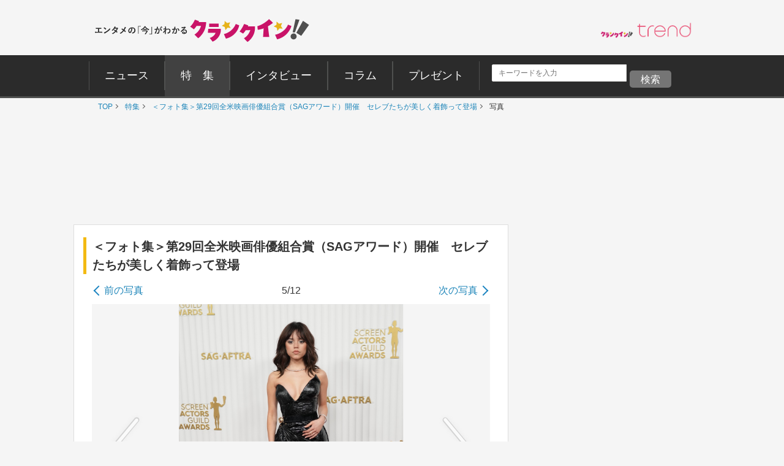

--- FILE ---
content_type: text/html; charset=UTF-8
request_url: https://www.crank-in.net/gallery/special/123495/5
body_size: 169004
content:
<!DOCTYPE html>
<html lang="ja">
<head>
<meta charset="utf-8">


      <title>（写真）＜フォト集＞第29回全米映画俳優組合賞（SAGアワード）開催　セレブたちが美しく着飾って登場 - セレブ＆ゴシップ - 特集 ｜クランクイン！</title>
  
  <meta name="description" content="現地時間2月26日、米ロサンゼルスのフェアモント・センチュリー・プラザにて、第29回全米映画俳優組合賞（SAGアワード）の授賞式が開催された。美しく着飾ったセレブたちのレッドカーペットをチェック！" />

  <meta name="keywords" content="ニュース、映画、エンタメ、芸能、ドラマ、海外ドラマ、アニメ、コミック、海外セレブ">

  <meta property="og:site_name" content="クランクイン！- エンタメの「今」がわかる　映画＆エンタメニュースサイト">
  <meta property="og:type" content="article">
  <meta property="og:url" content="https://www.crank-in.net/gallery/special/123495/5">
  <meta property="og:locale" content="ja_JP">

  <meta name="twitter:site" content="@crank_in_net">
  <meta name="viewport" content="width=1060">

      <!--Twitter Card start-->
    <meta name="twitter:card" content="summary_large_image">
    <meta name="twitter:site" content="@crank_in_net">
    <meta name="twitter:title" content="（写真）＜フォト集＞第29回全米映画俳優組合賞（SAGアワード）開催　セレブたちが美しく着飾って登場">
    <meta property="og:url" content="https://www.crank-in.net/gallery/special/123495/5">
    <meta property="og:title" content="（写真）＜フォト集＞第29回全米映画俳優組合賞（SAGアワード）開催　セレブたちが美しく着飾って登場">
    <meta property="og:description" content="現地時間2月26日、米ロサンゼルスのフェアモント・センチュリー・プラザにて、第29回全米映画俳優組合賞（SAGアワード）の授賞式が開催された。美しく着飾ったセレブたちのレッドカーペットをチェック！">
            <meta property="og:image" content="https://www.crank-in.net/img/db/239022284101420_1200.jpg">
    <!--Twitter Card end-->
  
      <!--Facebook OGP start-->
    <meta property="og:type" content="article" />
    <meta property="og:site_name" content="クランクイン！- エンタメの「今」がわかる　映画＆エンタメニュースサイト" />
    <meta property="fb:app_id" content="1592611930852895" />
    <meta property="fb:admins" content="504083962943061" />
<!--Facebook OGP end-->  
  
  <link rel="icon" href="https://www.crank-in.net/images/favicon.ico">
  <link rel="apple-touch-icon" href="https://www.crank-in.net/images/apple-touch-icon-152x152.png">
  <link rel="icon" href="https://www.crank-in.net/images/android-chrome-192x192.png">
  <link type="text/css" rel="stylesheet" href="/assets/pc/css/style.min.css">
  <link type="text/css" rel="stylesheet" href="https://use.fontawesome.com/releases/v5.12.0/css/all.css">
  
  <script src="https://code.jquery.com/jquery-3.7.1.min.js"></script>
  <script src="/assets/pc/js/ofi.min.js"></script>
  <script src="/assets/pc/js/page-top.js"></script>
  <script src="/assets/pc/js/jquery.matchHeight.js"></script>
  <meta name="format-detection" content="telephone=no">
  <meta name="apple-mobile-web-app-capable" content=no>
  <meta name="apple-mobile-web-app-status-bar-style" content=default>

  
   <!--アノテーションタグ-->
<link rel="alternate" media="only screen and (max-width: 640px)" href="https://m.crank-in.net/gallery/special/123495/5" />
<link rel="canonical" href="https://www.crank-in.net/gallery/special/123495/5"/>
   <!--アノテーションタグ-->


  <link rel="prev" href="/gallery/special/123495/4" />
  <link rel="next" href="/gallery/special/123495/6" />


  <script>
  //メニューaの親の<li>にmain-menu-current追加
  $(function(){
    $('.main-menu li a').each(function(){
        var $href = $(this).attr('href');
        if(location.href.match($href)) {
            $(this).parent('li').addClass('main-menu-current');
        } else {
            $(this).parent('li').removeClass('main-menu-current');
        }
    });
});
</script>

  <script>
    //スライダータイトル、サイト右エリア 編集部おすすめタイトルの高さを揃える
    $(function() {
      $('.top-slider-title,.side-recommend-title').matchHeight();
    });
  </script>
  <script>
    //記事閉じるボタンページ　右側のテキストに画像の高さを揃える
    $(function() {
      $('.next-area .headline-img').matchHeight({
    target: $('.next-area-right')
  });
    });
  </script>

<script>
$(function(){
//URLのハッシュ値を取得
var urlHash = location.hash;
//ハッシュ値があればページ内スクロール
//if(urlHash) {
  //スクロールを0に戻す
 // $('body,html').stop().scrollTop(0);
  //setTimeout(function () {
    //ロード時の処理を待ち、時間差でスクロール実行
    //scrollToAnker(urlHash) ;
    //1.5秒後にスクロール。
  //}, 1500);
//}

//通常のクリック時
$('a[href^="#"]').click(function() {
  //ページ内リンク先を取得
  var href= $(this).attr("href");
  //リンク先が#か空だったらhtmlに
  var hash = href == "#" || href == "" ? 'html' : href;
  //スクロール実行
  scrollToAnker(hash);
  //リンク無効化
  return false;
});

// 関数：スムーススクロール
// 指定したアンカー(#ID)へアニメーションでスクロール
function scrollToAnker(hash) {
  var target = $(hash);
  var position = target.offset().top;
  $('body,html').stop().animate({scrollTop:position}, 400);
}
})
  </script>

  <script>
  $(function() {
    // select変更時
    $('#select').on('change', function() {
        // 遷移先URL取得
        var url = $(this).val();
        // URLが取得できていればページ遷移
        if(url != '') {
            location.href = url;
        }
    })
});
</script>

      <!-- Google AdSence表示判定： header-->
<!-- ＜OK header PHOTO＞ -->

<!-- fm head PHOTO▼▼▼-->
<script type="application/javascript" src="//anymind360.com/js/3182/ats.js"></script>

<script async src="https://securepubads.g.doubleclick.net/tag/js/gpt.js"></script>
<script>
  window.googletag = window.googletag || {cmd: []};
  googletag.cmd.push(function() {
    googletag.defineSlot('/83555300,21672947167/broadmedia/crankin/JP_CRI_PC_photo_header', [[728, 90, [970, 250]], [1, 1]], 'JP_CRI_PC_photo_header').addService(googletag.pubads());
    googletag.defineSlot('/83555300,21672947167/broadmedia/crankin/JP_CRI_PC_photo_underphoto_left', [[320, 180], [1, 1], [300, 250], [336, 280], 'fluid'], 'JP_CRI_PC_photo_underphoto_left').addService(googletag.pubads());
    googletag.defineSlot('/83555300,21672947167/broadmedia/crankin/JP_CRI_PC_photo_underphoto_right', ['fluid', [336, 280], [300, 250], [1, 1], [320, 180]], 'JP_CRI_PC_photo_underphoto_right').addService(googletag.pubads());
    googletag.defineSlot('/83555300,21672947167/broadmedia/crankin/JP_CRI_PC_photo_infeed_left', [[1, 1], [320, 180], [300, 250], [336, 280]], 'JP_CRI_PC_photo_infeed_left').addService(googletag.pubads());
    googletag.defineSlot('/83555300,21672947167/broadmedia/crankin/JP_CRI_PC_photo_infeed_right', [[1, 1], [300, 250], [320, 180], [336, 280]], 'JP_CRI_PC_photo_infeed_right').addService(googletag.pubads());
    googletag.defineSlot('/83555300,21672947167/broadmedia/crankin/JP_CRI_PC_photo_right_1st', [[1, 1], [300, 250], [300, 600]], 'JP_CRI_PC_photo_right_1st').addService(googletag.pubads());
    googletag.defineSlot('/83555300,21672947167/broadmedia/crankin/JP_CRI_PC_photo_right_2nd', [[336, 280], 'fluid', [320, 180], [1, 1], [300, 250], [300, 600]], 'JP_CRI_PC_photo_right_2nd').addService(googletag.pubads());
    googletag.pubads().enableLazyLoad({
    fetchMarginPercent: 500,
    renderMarginPercent: 4,
    mobileScaling: 4,
});
    googletag.pubads().collapseEmptyDivs();
    googletag.enableServices();
  });
</script>





<script type="text/javascript">
  window._taboola = window._taboola || [];
  _taboola.push({article:'auto'});
  !function (e, f, u, i) {
    if (!document.getElementById(i)){
      e.async = 1;
      e.src = u;
      e.id = i;
      f.parentNode.insertBefore(e, f);
    }
  }(document.createElement('script'),
  document.getElementsByTagName('script')[0],
  '//cdn.taboola.com/libtrc/fourm-crankin/loader.js',
  'tb_loader_script');
  if(window.performance && typeof window.performance.mark == 'function')
    {window.performance.mark('tbl_ic');}
</script>
  

      <!--構造化マークアップ START-->
	<script type="application/ld+json">
	{"@context":"https://schema.org/","@type":"NewsArticle","url":"https://www.crank-in.net/gallery/special/123495/5","author":{"@type":"Organization","name":"クランクイン！編集部"},"headline":"（写真）＜フォト集＞第29回全米映画俳優組合賞（SAGアワード）開催　セレブたちが美しく着飾って登場","publisher":{"@type":"Organization","name":"株式会社ローソンエンタテインメント","logo":{"@type":"ImageObject","url":"https://ciimages.s3.amazonaws.com/img/logo/ci_logo.png","width":170,"height":40}},"datePublished":"2023-02-28T11:10:00+09:00","image":{"@type":"ImageObject","url":"https://www.crank-in.net/img/db/239022284101420_1200.jpg","width":1200},"dateModified":"2023-02-28T11:10:00+09:00","mainEntityOfPage":{"@type":"WebPage","@id":"https://www.crank-in.net/gallery/special/123495/5"},"description":"現地時間2月26日、米ロサンゼルスのフェアモント・センチュリー・プラザにて、第29回全米映画俳優組合賞（SAGアワード）の授賞式が開催された。美しく着飾ったセレブたちのレッドカーペットをチェック！"}	</script>
	<script type="application/ld+json">
	{"@context":"https://schema.org/","@type":"BreadcrumbList","itemListElement":[{"@type":"ListItem","position":1,"item":{"@id":"https://www.crank-in.net/","name":"TOP"}},{"@type":"ListItem","position":2,"item":{"@id":"https://www.crank-in.net/special","name":"特集"}},{"@type":"ListItem","position":3,"item":{"@id":"https://www.crank-in.net/special/123495","name":"＜フォト集＞第29回全米映画俳優組合賞（SAGアワード）開催　セレブたちが美しく着飾って登場"}},{"@type":"ListItem","position":4,"item":{"@id":"https://www.crank-in.net/gallery/special/123495/5","name":"写真(5枚目)"}}]}	</script>
	<script type="application/ld+json">
	{"@context":"https://schema.org/","@type":"WebSite","url":"https://www.crank-in.net/","name":"クランクイン！"}	</script>
	<script type="application/ld+json">
	{"@context":"https://schema.org/","@type":"Organization","url":"https://www.crank-in.net/","name":"クランクイン！","logo":"https://ciimages.s3.amazonaws.com/img/logo/ci_logo.png"}	</script>
<!--構造化マークアップ END-->  <link type="text/css" rel="stylesheet" href="/assets3/smp/css/swiper.css" />	

  <!-- civキャンペーン用 -->

<!-- End civキャンペーン用 -->
	
  <!--広告タグ▲-->	

  <script>
    window.dataLayer = window.dataLayer || [];
    window.dataLayer.push({
      event: 'genre_info',
      genre_analysis: "translation",
      genre_main: "celeb_gossip"    });
  </script>


<!-- Google Tag Manager -->
<script>(function(w,d,s,l,i){w[l]=w[l]||[];w[l].push({'gtm.start':
new Date().getTime(),event:'gtm.js'});var f=d.getElementsByTagName(s)[0],
j=d.createElement(s),dl=l!='dataLayer'?'&l='+l:'';j.async=true;j.src=
'https://www.googletagmanager.com/gtm.js?id='+i+dl;f.parentNode.insertBefore(j,f);
})(window,document,'script','dataLayer','GTM-WR3L6KM');</script>
<!-- End Google Tag Manager -->

</head>

<body>
<!--Microad記事計測タグ-->
<script type="text/javascript" src="//d-cache.microad.jp/js/td_ci_access.js"></script><script type="text/javascript">microadTd.CI.start({"article_category": "celeb_gossip","article_keyword": "ゼンデイヤ,アナ・デ・アルマス,アンジェラ・バセット,ジェナ・オルテガ,アマンダ・サイフリッド,ジェシカ・チャステイン,ジュリア・ガーナー,ケイト・ブランシェット,アンドリュー・ガーフィールド,エディ・レッドメイン,ファッション"})</script><!--Microad記事計測タグ-->

<!-- Google AdSence表示判定： -->
<!-- ＜OK＞ -->

  <!-- Google Tag Manager (noscript) -->
<noscript><iframe src="https://www.googletagmanager.com/ns.html?id=GTM-WR3L6KM"
height="0" width="0" style="display:none;visibility:hidden"></iframe></noscript>
<!-- End Google Tag Manager (noscript) -->	
	
<!-- center_top -->
  <div class="wrap"><!-- ▼▼固定バナー用枠▼▼ -->
   
<div class="sticky"> <!-- ▼▼固定/バナー▼▼ -->    
  
<div style="margin: 0 auto;">       
<!-- /21672947167/PC_superbanner -->
<div id='div-gpt-ad-1596087776863-0'>
  <script>
    googletag.cmd.push(function() { googletag.display('div-gpt-ad-1596087776863-0'); });
  </script>
</div>
</div>
	
</div><!-- ▲▲固定/バナー▲▲ -->

</div> <!-- ▲▲固定バナー用枠▲▲ -->


<!-- 
<div style="background-color:#F4F4F4; font-size:14px; border: 1px solid #eee; padding: 8px; margin:10px auto 0px auto; width:990px;">
	<p style="font-size:14px;" align="center">告知</p>
</div>
-->


<section>

  <div class="head-menu-area">
		<div class="head-menu-top">
		<h1 class="head-left">
				<a href="/">
					<img src="/assets/pc/images/ci_main_logo.svg" alt="クランクイン！">
				</a>
			</h1>
			<div class="head-right">
				<div class="head-right-left-box">

					<ul class="head-right-menu">

						<li class="trend">
							<a href="https://www.crank-in.net/trend?utm_medium=CItop&utm_source=PCmenu" target="_blank"><img src="/assets/common/images/trend_logo.png" width="150px" alt="クラインイン！トレンド"></a>
						</li>

					</ul>
				</div>
                
                <style>
.head-right-menu li.trend {
  margin:3px 0px 0px 12px;
  width: 150px;
}
				
.head-right-menu li.minogashi {
float: left;
width: 204px;
padding-top: 2px;
}
                </style>
                

			</div>
		</div>
		

		<div class="head-menu-bottom">

			<div class="head-menu-wrap clearfix">
				<nav>
					<ul class="main-menu">
						<li>
							<a href="/news"><span>ニュース</span></a>
						</li>
						<li>
							<a href="/special"><span>特&emsp;集</span></a>
						</li>
						<li>
							<a href="/interview"><span>インタビュー</span></a>
						</li>
						<li>
							<a href="/column"><span>コラム</span></a>
						</li>
						<li>
							<a href="/present"><span>プレゼント</span></a>
						</li>
					</ul>
				</nav>
<!--search-->

<div style="margin: 5px 0px 0px 10px; display: inline-flex;">

<style>

/*フォーム全体*/
#form1{
    width: 100px;
    display: contents; 	
}
/*検索ボックス*/
#sbox{
    left: 0;
    top: 0;
    outline: 0;
    height: 28px;
    padding: 0 10px 0 10px;
    border-radius: 2px 0 0 2px;
    background: #fff;
    font-size: 12px;
    width: 220px;
    margin: 20px 0px 0px 30px;
}
/*検索ボタン*/
#sbtn{
width: 68px;
    height: 28px;
    padding: 2px 0px 0px 0px;
    /* position: absolute; */
    /* left: 270px; */
    top: 0;
    /* border-radius: 0 2px 2px 0; */
    background: #757575;
    border: none;
    color: #ffffff;
    /* font-weight: bold; */
    font-size: 16px;
    text-align: center;
    margin: 20px 0px 0px 0px;
}
	
/*検索ボタンマウスオーバー時*/
#sbtn:hover{
color:#fff;/*検索ボタンマウスオーバー時のフォントカラー*/ 
}
    
</style>
<!-- 記事検索フォーム -->
<form id="form1" action="/search/1" method="get">
<input id="sbox" class="searchbox" type="text" name="search_title" autocomplete="name" required="" placeholder="キーワードを入力" style="margin: 10px 5px 0px 10px;">
<input id="sbtn" type="submit" value="検索">
</form>
<!-- 記事検索フォーム -->

	
</div>
			
				
<!--search-->			
				

		</div>
	</div>
</div><!-- ▲▲固定バナー用枠 end▲▲ -->
	


</section>

	
  <nav>
	<ul class="breadcrumb" id="gallery-img">
		<li><a href="/">TOP</a></li>
									<li>
											<a href="/special">
												特集												</a>
									</li>
	    					<li>
											<a href="/special/123495">
												＜フォト集＞第29回全米映画俳優組合賞（SAGアワード）開催　セレブたちが美しく着飾って登場												</a>
									</li>
	    					<li>
											写真										</li>
	    				</ul>
</nav>
<div id="content">

  <section class="head-banner">
<!-- /43049855/CI_v3_PC_25_フォト_フッター_970x250 -->


<!-- /83555300/broadmedia/crankin/JP_CRI_PC_photo_header -->
<div id='JP_CRI_PC_photo_header' style='min-width: 728px; min-height: 90px;'>
  <script>
    googletag.cmd.push(function() { googletag.display('JP_CRI_PC_photo_header'); });
  </script>
</div>



</section>
  <div class="wrap-area">

    <div class="wrap-main-area clearfix">

      <div class="center-area">

        <main class="main-body">
<article><!---------------START------------>




  <!-- ▼ PC専用 スライドイン おすすめチケット情報 -->
<div id="slide_ad_pc_wrapper">
  <div class="slide_ad_pc" id="slide_ad_pc">
    
    <button type="button" class="slide_ad_pc_close" title="閉じる">✕</button>

    <div class="slide_ad_pc_inner">

      <!-- タイトル -->
      <div class="recommend-box">
        <div class="recommend-title">おすすめチケット</div>
        <a class="ticket__brand" href="https://l-tike.com" target="_blank" rel="noopener">
          <img src="/assets/common/images/powered_by_lticket.png" alt="powered by ローチケ" width="120" height="21">
        </a>
      </div>

      <!-- ランダム表示 -->
      
      <ul class="slide_pc_ticket_list">
      <li>
    <a href="https://l-tike.com/play/mevent/?mid=674808&utm_source=crank-in&utm_medium=referral&utm_campaign=all&utm_content=slide_article" target="_blank" rel="noopener noreferrer" class="ticket-list-link">
      <div class="ticket-list-thumb">
        <img src="https://img.hmv.co.jp/hybridimage/eventpage/674808/main.jpg" alt="ミュージカル「ジキル＆ハイド」">
      </div>
      <div class="ticket-list-text">
        ミュージカル「ジキル＆ハイド」
      </div>
    </a>
  </li>
<li>
    <a href="https://l-tike.com/sports/mevent/?mid=760365&utm_source=crank-in&utm_medium=referral&utm_campaign=all&utm_content=slide_article" target="_blank" rel="noopener noreferrer" class="ticket-list-link">
      <div class="ticket-list-thumb">
        <img src="https://img.hmv.co.jp/hybridimage/eventpage/760365/main.webp" alt="有田哲平の日テレプロレス噺2">
      </div>
      <div class="ticket-list-text">
        有田哲平の日テレプロレス噺2
      </div>
    </a>
  </li>
<li>
    <a href="https://l-tike.com/concert/lawson50th_260117_0118/?utm_source=crank-in&utm_medium=referral&utm_campaign=all&utm_content=slide_article" target="_blank" rel="noopener noreferrer" class="ticket-list-link">
      <div class="ticket-list-thumb">
        <img src="https://cdn.l-tike.com/img/st1/link/000/002/323/9/hatsune_kv_640.jpg" alt="初音ミク">
      </div>
      <div class="ticket-list-text">
        初音ミク
      </div>
    </a>
  </li>
      </ul>
      <!-- ランダム表示 end -->

    </div>

  </div>
</div>

<style>
  /* PC専用 */
  @media screen and (max-width: 768px){
    #slide_ad_pc_wrapper { display: none; }
  }

  .slide_ad_pc {
    position: fixed;
    left: -320px;
    top: 5%;
    width: 300px;
    background: #fff;
    border-radius: 12px;
    padding: 14px;
    box-shadow: 0 4px 12px rgba(0,0,0,0.15);
    transition: left 0.6s ease, opacity 0.6s ease;
    z-index: 9999;
    opacity: 0;
  }
  .slide_ad_pc.js_move {
    left: 20px;
    opacity: 1;
  }

  .slide_ad_pc_close {
    position: absolute;
    top: 6px;
    right: 6px;
    border: none;
    background: none;
    font-size: 16px;
    cursor: pointer;
    color: #999;
  }

  .slide_ad_pc_inner {
    display: flex;
    flex-direction: column;
    gap: 8px;
  }

  .recommend-box {
    display: flex;
    justify-content: space-between;
    align-items: center;
    margin-bottom: 4px;
  }
  .recommend-title {
    font-size: 14px;
    font-weight: bold;
  }

  .slide_pc_ticket_list {
    list-style: none;
    margin: 0;
    padding: 0;
  }
  .slide_pc_ticket_list li + li {
    margin-top: 10px;
  }

  .slide_pc_ticket_list .ticket-list-link {
    display: flex;
    gap: 10px;
    text-decoration: none;
    border: 1px solid #eee;
    padding: 8px;
    border-radius: 8px;
    background: #fafafa;
    transition: background 0.25s;
  }
  .slide_pc_ticket_list .ticket-list-link:hover {
    background: #f0f5ff;
  }

  .slide_pc_ticket_list .ticket-list-thumb img {
    width: 60px;
    height: 60px;
    border-radius: 6px;
    object-fit: cover;
  }

  .slide_pc_ticket_list .ticket-list-text {
    font-size: 13px;
    line-height: 1.35;
    color: #333;
    font-weight: 600;
  }
</style>

<script>
  document.addEventListener('DOMContentLoaded', function () {
    const ad = document.getElementById('slide_ad_pc');
    if (!ad) return;

    const closeBtn = ad.querySelector('.slide_ad_pc_close');
    let hasShown = false;
    let showAllowed = false;

    //  5秒後に表示
    setTimeout(() => {
      showAllowed = true;
    }, 5000);

    //  スクロール200px超えたら一度だけ表示
    window.addEventListener('scroll', () => {
      if (hasShown || !showAllowed) return;

      if (window.scrollY > 200) {
        ad.classList.add('js_move');
        hasShown = true;
      }
    });

    //  手動クローズ
    closeBtn.addEventListener('click', (e) => {
      e.preventDefault();
      ad.style.display = "none";
    });
  });
</script>



<h1 class="title-left-b">＜フォト集＞第29回全米映画俳優組合賞（SAGアワード）開催　セレブたちが美しく着飾って登場</h1>
  <figure>

        <div class="photo-link">
      <p class="arrow-left-txt">
      <a class="arrow-left-link" href="/gallery/special/123495/4">前の写真</a>
    </p>
    <p class="photo-link-num">
      5/12
    </p>
    <p class="arrow-left-txt text-align-right">
      <a class="arrow-right-link" href="/gallery/special/123495/6">次の写真</a>
    </p>
  </div>

    <div class="photo-link-main">
  
      <a class="big-arrow big-arrow-left" href="/gallery/special/123495/4"></a>
    <div class="photo-link-img">
            <img src="https://www.crank-in.net/img/db/239026280105227_1200.jpg" alt="＜フォト集＞第29回全米映画俳優組合賞（SAGアワード）開催　セレブたちが美しく着飾って登場"></td>
          </div>
    <a class="big-arrow big-arrow-right" href="/gallery/special/123495/6"></a>
  </div>
  <figcaption class="photo-caption">
        第29回全米映画俳優組合賞（SAGアワード）に登場したジェナ・オルテガ
            （C）Zeta Image
      </figcaption>
    </figure>
	  
<style>
.photo-link-main_recommend {
    width: 610px;
    margin: 10px auto 10px auto;
    display: flex;
}
	
.ci_list_all_discription-area_recommend{
  flex-basis: 80%;
  margin: 0 0px 0 5px;
}	
	
.ci_list_all_spacer_recommend{
  margin: 0px 0px 0px 10px;
}
 	
.ci_list_all_img_recommend{
  overflow: hidden;
  width:33%;
}
 
.ci_list_all_img_recommend img{
width: 100%;
height: 111px;
object-position:center;
object-fit: cover;
font-family: 'object-fit: cover;';
}
 	

img.kanren {
width: 100%;
height: 111px;
object-position:center;
object-fit: cover;
font-family: 'object-fit: cover;';
}
	

h3.list_all_title_recommend{
    color: #333;
    font-size: 20px;
    font-size: 2.0rem;
    align-items: center;
    padding: 10px 0px 3px 0px;
    text-align: center;

}

ul.latest_news_recommend{
margin: 15px auto 15px auto;
    padding: 0;
    width: 90%;
    background-color: #ffffff;
}

ul.latest_news_recommend li{margin: 0; padding: 0;}


.ci_list_all_recommend{
    display: flex;
    border-bottom: solid 2px #dbdbdb;
    padding: 15px 10px 15px 10px;
    /* width: 100%; */
    margin: 0px auto 0px auto;
    justify-content: center;
    align-items: center;
}

.big-arrow_recommend {
  opacity: .5;
  display: block;
  width: 40px;
  height: 100%;
}

.big-arrow-left_recommend {
  position: absolute;
  width: 15%;
  padding: 0;
  left: 0;
  top: 0;
  background: url(/assets2/smp/images/big-left-arrow.png) no-repeat left center;
  background-size: 40px;
  z-index: 2000;
}

.big-arrow-right_recommend {
  position: absolute;
  width: 15%;
  padding: 0;
  right: 0;
  top: 0;
  background: url(/assets2/smp/images/big-right-arrow.png) no-repeat right center;
  background-size: 40px;
  z-index: 2000;
}	
	

p.ci_gallary_title_recommend{
	font-size:16px; font-size: 1.6rem; 
	line-height:24px; line-height: 2.4rem;
    padding: 0px 0px 0px 0px;
	font-weight: 700;
	color: #1d85c1;
	}
	
	
p.ci_gallary_title_recommend a{
	color: #1d85c1;
	font-weight: 700;
	}	

	
</style>


<div class="button-area">
  <a class="button-style button-blue ga4_click_3" href="/special/123495/1">
       <p style="font-size:10px;">「＜フォト集＞第29回全米映画俳優組合賞（SAGアワード）開催　セレブたちが美しく着飾って登場」の</p>
      <span class="arrow-right-big">記事を見る</span>
  </a>
</div>


<!--見逃し配信バナー pc-->
  <!-- ビデオ導線バナー 表示制御 -->

<!-- ビデオ導線バナー 表示制御 -->



<!--見逃し配信バナー pc-->


  <!--photo　記事を見る下-->
        

  <!-- あなたにおすすめのビデオ&コミック -->
      <section class="block-area">
<ul class="ad-area-list mt-20">
<li>
  
  <!--OK-->
  <!----------------------------------------------
  【32】フォト_ビデオ&コミック下レクタングル_左OK
  ---------------------------------------------->
<!-- /83555300/broadmedia/crankin/JP_CRI_PC_photo_underphoto_left -->
<div id='JP_CRI_PC_photo_underphoto_left' style='min-width: 300px; min-height: 180px;'>
  <script>
    googletag.cmd.push(function() { googletag.display('JP_CRI_PC_photo_underphoto_left'); });
  </script>
</div>

  </li>
<li>
    <!--OK-->

  <!----------------------------------------------
  【33】フォト_ビデオ&コミック下レクタングル_右OK
  ---------------------------------------------->
<!-- /83555300/broadmedia/crankin/JP_CRI_PC_photo_underphoto_right -->
<div id='JP_CRI_PC_photo_underphoto_right' style='min-width: 300px; min-height: 180px;'>
  <script>
    googletag.cmd.push(function() { googletag.display('JP_CRI_PC_photo_underphoto_right'); });
  </script>
</div>

  
</li>
</ul>
</section>
    <!-- あなたにおすすめのビデオ&コミック -->




  <!--関連情報-->
<!--/関連情報-->

<style>

/* =======================================
    関連情報 見出し
   ======================================= */
.relinfo-title {
  display: flex;
  align-items: center;
  font-weight: 600;
  color: #333; 
  margin: 20px 0 12px;
  line-height: 1.4;
  font-size: 1.9rem;
  border-bottom: 2px solid #333;
}

/* アイコン（svg-icon） */
.relinfo-icon {
  width: 25px; 
  height: 25px; 
  margin-right: 10px;
  margin-bottom: 5px;
  fill: #f3ba13; 
  vertical-align: middle;
}


/* =======================================
    リスト（縦1列）
   ======================================= */
.relinfo-list {
  list-style: none;
  margin: 0;
  padding: 0;
  display: flex;
  flex-direction: column;
  gap: 10px;
}


/* =======================================
    リスト要素
   ======================================= */
.relinfo-item {
  margin: 0;
}


/* =======================================
    通常リンク（デフォルト）
   ======================================= */
.relinfo-link {
  position: relative;
  display: block;
  padding: 14px 16px;
  border-radius: 12px;
  background: #ffffff;
  border: 1px solid rgba(0, 0, 0, 0.08);
  text-decoration: none;
  color: #1f2937;
  font-size: 14px;
  line-height: 1.6;
  font-weight: 600;
  transition: background 0.2s, box-shadow 0.2s, transform 0.2s;
}

/* 通常リンクにも矢印追加 */
.relinfo-link::after {
  content: "›";
  position: absolute;
  right: 12px;
  top: 50%;
  transform: translateY(-50%);
  font-size: 18px; /* ← ローチケ/HMV と同じ */
  color: #999;     /* ← 通常リンクは色分ける */
  font-weight: 600;
}

.relinfo-link:hover {
  background: #f9fafb;
  transform: translateY(-1px);
  box-shadow: 0 2px 8px rgba(0,0,0,.08);
}


/* =======================================
    ローチケ（ブルー）
   ======================================= */
.relinfo-link[href*="l-tike.com"] {
  background: #e0f2fe;
  border-color: #7dd3fc;
  color: #075985;
  font-weight: 600;
}

/* 左帯 */
.relinfo-link[href*="l-tike.com"]::before {
  content: "";
  position: absolute;
  left: 0;
  top: 0;
  width: 10px;
  height: 100%;
  background: #38bdf8;
  border-radius: 12px 0 0 12px;
}

/* 矢印 */
.relinfo-link[href*="l-tike.com"]::after {
  color: #0ea5e9; /* ローチケ */
}

.relinfo-link[href*="l-tike.com"]:hover {
  background: #bae6fd;
  box-shadow: 0 4px 12px rgba(56, 189, 248, .3);
}


/* =======================================
    HMV（ピンク）
   ======================================= */
.relinfo-link[href*="hmv.co.jp"] {
  background: #ffe4f2;
  border-color: #f9aed1;
  color: #9d174d;
  font-weight: 600;
}

/* 左帯 */
.relinfo-link[href*="hmv.co.jp"]::before {
  content: "";
  position: absolute;
  left: 0;
  top: 0;
  width: 10px;
  height: 100%;
  background: #f472b6;
  border-radius: 12px 0 0 12px;
}

/* 矢印 */
.relinfo-link[href*="hmv.co.jp"]::after {
  color: #db2777; /* HMV */
}

.relinfo-link[href*="hmv.co.jp"]:hover {
  background: #fbcfe8;
  box-shadow: 0 4px 12px rgba(244, 114, 182, .3);
}

</style>

	




      <section class="block-area">

  <!-- ＜OK footer no text＞ -->



</section>


<section class="block-area">
<h3 class="sub-title">
      <svg class="svg-icon">
        <use xlink:href="#icon-news_match"/>
      </svg>あわせて読みたい
</h3>

<div id="taboola-below-article-thumbnails" style="min-height: 1800px"></div>
<script type="text/javascript">
  window._taboola = window._taboola || [];
  _taboola.push({
    mode: 'alternating-thumbnails-a',
    container: 'taboola-below-article-thumbnails',
    placement: 'Below Article Thumbnails',
    target_type: 'mix'
  });
</script>
	
</section>


<!-- photoあわせて読みたい下 -->
<section style="padding-bottom:10px">
  <ul class="ad-area-list">
    <li>

<!-------------------------------------------
【26】フォト_あわせて読みたい1下レクタングル_左OK
-------------------------------------------->

<!-- /83555300/broadmedia/crankin/JP_CRI_PC_photo_infeed_left -->
<div id='JP_CRI_PC_photo_infeed_left' style='min-width: 300px; min-height: 180px;'>
  <script>
    googletag.cmd.push(function() { googletag.display('JP_CRI_PC_photo_infeed_left'); });
  </script>
</div>


    </li>

    <li>

<!--------------------------------------------
【27】フォト_あわせて読みたい1下レクタングル_右OK
-------------------------------------------->

<!-- /83555300/broadmedia/crankin/JP_CRI_PC_photo_infeed_right -->
<div id='JP_CRI_PC_photo_infeed_right' style='min-width: 300px; min-height: 180px;'>
  <script>
    googletag.cmd.push(function() { googletag.display('JP_CRI_PC_photo_infeed_right'); });
  </script>
</div>



    </li>
  </ul>
</section>


<!--▼▼▼あわせて読みたい1 20190513▼▼▼-->

<!--▲▲▲あわせて読みたい1 直アド 20190513▲▲▲-->

<!--▼▼▼あわせて読みたい2 20201102▼▼▼-->

<!--▲▲▲あわせて読みたい2  20201102▲▲▲-->


<script type="text/javascript">
  window._taboola = window._taboola || [];
  _taboola.push({flush: true});
</script>  
<!--最新ニュース-->
  <!--//パネル下の編集部おすすめ--> 
<style>
.headline_edit_recommend{
  display: flex;
  border: solid 1px #dbdbdb;
    padding: 10px;
  width:95%;
  margin:15px auto 15px auto;
}
 
.edit_recommend_spacer{
  margin: 0px 0px 0px 5px;
}
 
.headline_edit_recommend_img{
  overflow: hidden;
  width:25%;
}
 
.headline_edit_recommend_img img{
  width: 100%;
  height: auto;
}
 

  
.edit_recommend_discription-area{
  flex-basis: 80%;

}
 

p.edit_recommend_text{
  font-size:16px;
  padding-top: 5px;
  }

  
h3.edit_recommend_title{
  color: #1c0601;
  font-size: 16px;
  display: flex;
  align-items: center;
  margin-bottom:5px;
  }
  
h3.edit_recommend_title:before, h3.edit_recommend_title:after{
  content: "";
  flex-grow: 1;
  height: 1px;
  background:#ddad25;
  display: block;
  }
  
h3.edit_recommend_title:before {
  margin-right: .4em;
  /*background: linear-gradient(-90deg, #F06, transparent);*/
}

h3.edit_recommend_title:after {
  margin-left: .4em;
/*  background: linear-gradient(90deg, #F06, transparent);*/
}



h3.edit_recommend_title span{
/*  border-bottom: 3px solid #dc0b5f;*/
  display: inline-block;
  position: relative;
  left: 0;
  top: 2px;
  font-size: 18px;
  font-weight:400;
} 

</style>

<article>
<div class="headline_edit_recommend">        
        <div class="headline_edit_recommend_img">
            <img src="//www.crank-in.net/img/db/251127264175446_650.jpg" alt="僕たち、私たちの『俺たちの旅』ファン座談会 ＜映画『五十年目の俺たちの旅』公開記念＞ &lt;span class=insert_pr&gt;P R&lt;/span&gt;">
         </div>
        <div class="edit_recommend_discription-area edit_recommend_spacer">
          <h3 class="edit_recommend_title"><span>ピックアップ</span></h3>
          <p class="edit_recommend_text"><a href="https://www.crank-in.net/special/178942/1">僕たち、私たちの『俺たちの旅』ファン座談会 ＜映画『五十年目の俺たちの旅』公開記念＞ <span class=insert_pr>P R</span></a></p>  
        </div>
</div>
</article>
<!--パネル下の編集部おすすめ//--> 



<!---------▼▼footer　最新ニュース▼▼---------->
<section class="block-area">
  <div class="wrap_general">	
  <h3 class="sub-title"><svg class="svg-icon">
<use xlink:href="#icon-news_new"/>
</svg>最新ニュース</h3>

    <!-- ▼ 上6件：横スクロール -->
    <div class="mod_news_scroll_wrapper">
                       <div class="mod_news_card mod_news_card--horizontal">
          <a href="/news/179589/1">
            <div class="mod_news_img">
                            <figure>
                <img class="lazy" src="/assets/smp/images/loader.gif"
                     data-src="https://www.crank-in.net/img/db/224038314218447_300.jpg"
                     alt="トラウデン直美">
              </figure>
                          </div>
            <div class="mod_news_body">
              <p class="mod_news_title">トラウデン直美、98歳ドイツの祖父と再会「よく食べる元気なじいちゃんです」</p>
              <div class="mod_news_meta">
                                    <p class="mod_news_tag tag-entertainment">エンタメ</p>
                                    <p class="mod_news_time">2026/1/14 12:03</p>
              </div>
            </div>
          </a>

          
                                                                                    
            <div class="mod_news_tagchips">
                                                                    <a href="/person/228448" class="mod_news_tagchip">
                      トラウデン直美
                    </a>
                                                                                                      <a href="/keyword/206766" class="mod_news_tagchip">
                      インスタグラム
                    </a>
                                                            </div>
                  </div>
                               <div class="mod_news_card mod_news_card--horizontal">
          <a href="/news/179570/1">
            <div class="mod_news_img">
                            <figure>
                <img class="lazy" src="/assets/smp/images/loader.gif"
                     data-src="https://www.crank-in.net/img/db/262012133218346_300.jpg"
                     alt="大河ドラマ『豊臣兄弟！』に出演する倉悠貴">
              </figure>
                          </div>
            <div class="mod_news_body">
              <p class="mod_news_title">『豊臣兄弟』、軍師・黒田官兵衛役に倉悠貴　織田勢新メンバーや信長の息子たちに小関裕太・結木滉星らも発表</p>
              <div class="mod_news_meta">
                                    <p class="mod_news_tag tag-entertainment">エンタメ</p>
                                    <p class="mod_news_time">2026/1/14 12:00</p>
              </div>
            </div>
          </a>

          
                                                                                                                                                                                                                                                                          
            <div class="mod_news_tagchips">
                                                                    <a href="/keyword/248263" class="mod_news_tagchip">
                      豊臣兄弟！
                    </a>
                                                                                                      <a href="/person/1161" class="mod_news_tagchip">
                      仲野太賀
                    </a>
                                                            </div>
                  </div>
                               <div class="mod_news_card mod_news_card--horizontal">
          <a href="/news/179557/1">
            <div class="mod_news_img">
                            <figure>
                <img class="lazy" src="/assets/smp/images/loader.gif"
                     data-src="https://www.crank-in.net/img/db/269010134173300_300.jpg"
                     alt="谷桃子バレエ団YouTubeより">
              </figure>
                          </div>
            <div class="mod_news_body">
              <p class="mod_news_title">バレエ『ジゼル』77年の歴史を持つ「谷桃子バレエ団」が描く舞台の“裏側”が公開！</p>
              <div class="mod_news_meta">
                                    <p class="mod_news_tag tag-entertainment">エンタメ</p>
                                    <p class="mod_news_time">2026/1/14 12:00</p>
              </div>
            </div>
          </a>

          
                                                                                    
            <div class="mod_news_tagchips">
                                                                    <a href="/person/154654" class="mod_news_tagchip">
                      谷桃子
                    </a>
                                                                                                      <a href="/keyword/9208" class="mod_news_tagchip">
                      舞台
                    </a>
                                                            </div>
                  </div>
                               <div class="mod_news_card mod_news_card--horizontal">
          <a href="/news/179551/1">
            <div class="mod_news_img">
                            <figure>
                <img class="lazy" src="/assets/smp/images/loader.gif"
                     data-src="https://www.crank-in.net/img/db/264016132203009_300.jpg"
                     alt="「Myojo」3月号　通常版表紙">
              </figure>
                          </div>
            <div class="mod_news_body">
              <p class="mod_news_title">デビュー6周年のSixTONESが雑誌「Myojo」の表紙を飾る　“オラオラ”＆“わちゃわちゃ”な表紙2種が公開</p>
              <div class="mod_news_meta">
                                    <p class="mod_news_tag tag-entertainment">エンタメ</p>
                                    <p class="mod_news_time">2026/1/14 12:00</p>
              </div>
            </div>
          </a>

          
                                                                                    
            <div class="mod_news_tagchips">
                                                                    <a href="/person/232365" class="mod_news_tagchip">
                      SixTONES
                    </a>
                                                                                                      <a href="/keyword/243225" class="mod_news_tagchip">
                      雑誌
                    </a>
                                                            </div>
                  </div>
                               <div class="mod_news_card mod_news_card--horizontal">
          <a href="/news/179585/1">
            <div class="mod_news_img">
                            <figure>
                <img class="lazy" src="/assets/smp/images/loader.gif"
                     data-src="https://www.crank-in.net/img/db/262013140114432_300.jpg"
                     alt="結婚発表の餅田コシヒカリ、ウエディングフォトを公開　※「餅田コシヒカリ」インスタグラム">
              </figure>
                          </div>
            <div class="mod_news_body">
              <p class="mod_news_title">結婚電撃発表の女性芸人、ウエディングフォト公開「私らしくお仕事頑張って米ります」</p>
              <div class="mod_news_meta">
                                    <p class="mod_news_tag tag-entertainment">エンタメ</p>
                                    <p class="mod_news_time">2026/1/14 11:44</p>
              </div>
            </div>
          </a>

          
                                                                                    
            <div class="mod_news_tagchips">
                                                                    <a href="/keyword/236387" class="mod_news_tagchip">
                      餅田コシヒカリ
                    </a>
                                                                                                      <a href="/keyword/206766" class="mod_news_tagchip">
                      インスタグラム
                    </a>
                                                            </div>
                  </div>
                               <div class="mod_news_card mod_news_card--horizontal">
          <a href="/news/179577/1">
            <div class="mod_news_img">
                            <figure>
                <img class="lazy" src="/assets/smp/images/loader.gif"
                     data-src="https://www.crank-in.net/img/db/264019077107200_300.jpg"
                     alt="映画『アベンジャーズ／ドゥームズデイ』ティザーポスター">
              </figure>
                          </div>
            <div class="mod_news_body">
              <p class="mod_news_title">『アベンジャーズ／ドゥームズデイ』4つ目の新映像が公開！　ワカンダ王国とファンタスティック4登場</p>
              <div class="mod_news_meta">
                                    <p class="mod_news_tag tag-movie">映画</p>
                                    <p class="mod_news_time">2026/1/14 11:30</p>
              </div>
            </div>
          </a>

          
                                                                                                              
            <div class="mod_news_tagchips">
                                                                    <a href="/movietitle/259227" class="mod_news_tagchip">
                      アベンジャーズ／ドゥ...
                    </a>
                                                                                                      <a href="/keyword/245944" class="mod_news_tagchip">
                      マーベル・シネマティ...
                    </a>
                                                            </div>
                  </div>
                                                                                                                                                                                                                      </div>


    <!-- ▼ 下6件以降：縦リスト -->
    <ul class="mod_news_list">
                                                                                                          <li>
          <a href="/news/179582/1" class="mod_news_card mod_news_card--vertical">
            
			  <div class="mod_news_img">
                            <figure>
                <img class="lazy" src="/assets/smp/images/loader.gif"
                     data-src="https://www.crank-in.net/img/db/253065113148502_300.jpg"
                     alt="トリンドル玲奈">
              </figure>
                          </div>
            <div class="mod_news_body">
              <p class="mod_news_title">トリンドル玲奈・第1子妊娠　2024年に俳優と結婚「出産を目前に控え、ドキドキしています」</p>
              <div class="mod_news_meta">
                                    <p class="mod_news_tag tag-entertainment">エンタメ</p>
                                    <p class="mod_news_time">2026/1/14 11:20</p>
              </div>
            </div>
          </a>
			
              
  <div class="mod_news_tagchips">
                            <a href="/person/15781" class="mod_news_tagchip">
            トリンドル玲奈
          </a>
                                          <a href="/keyword/206766" class="mod_news_tagchip">
            インスタグラム
          </a>
                    </div>

        </li>





                              <li>
          <a href="/news/179578/1" class="mod_news_card mod_news_card--vertical">
            
			  <div class="mod_news_img">
                            <figure>
                <img class="lazy" src="/assets/smp/images/loader.gif"
                     data-src="https://www.crank-in.net/img/db/264015128136080_300.jpg"
                     alt="連続テレビ小説『ばけばけ』第73回より">
              </figure>
                          </div>
            <div class="mod_news_body">
              <p class="mod_news_title">『ばけばけ』「不器用ですけん…」車夫・永見、まさかの行動にネット爆笑「アホなんかwww」「もはや愛おしい…w」</p>
              <div class="mod_news_meta">
                                    <p class="mod_news_tag tag-entertainment">エンタメ</p>
                                    <p class="mod_news_time">2026/1/14 11:00</p>
              </div>
            </div>
          </a>
			
                          
  <div class="mod_news_tagchips">
                            <a href="/keyword/249812" class="mod_news_tagchip">
            ばけばけ
          </a>
                                          <a href="/person/243923" class="mod_news_tagchip">
            高石あかり
          </a>
                                          <a href="/keyword/9847" class="mod_news_tagchip">
            ドラマ
          </a>
                    </div>

        </li>





                              <li>
          <a href="/news/179510/1" class="mod_news_card mod_news_card--vertical">
            
			  <div class="mod_news_img">
                            <figure>
                <img class="lazy" src="/assets/smp/images/loader.gif"
                     data-src="https://www.crank-in.net/img/db/265010121176453_300.jpg"
                     alt="連続テレビ小説『ばけばけ』第74回より">
              </figure>
                          </div>
            <div class="mod_news_body">
              <p class="mod_news_title">明日の『ばけばけ』“トキ”高石あかり、“ヘブン”トミー・バストウの姿が見えず不安が加速</p>
              <div class="mod_news_meta">
                                    <p class="mod_news_tag tag-entertainment">エンタメ</p>
                                    <p class="mod_news_time">2026/1/14 08:15</p>
              </div>
            </div>
          </a>
			
                                
  <div class="mod_news_tagchips">
                            <a href="/keyword/249812" class="mod_news_tagchip">
            ばけばけ
          </a>
                                          <a href="/person/243923" class="mod_news_tagchip">
            高石あかり
          </a>
                                          <a href="/person/249945" class="mod_news_tagchip">
            トミー・バストウ
          </a>
                    </div>

        </li>





                              <li>
          <a href="/news/179549/1" class="mod_news_card mod_news_card--vertical">
            
			  <div class="mod_news_img">
                            <figure>
                <img class="lazy" src="/assets/smp/images/loader.gif"
                     data-src="https://www.crank-in.net/img/db/269016130161290_300.jpg"
                     alt="映画『これって生きてる？』ポスター">
              </figure>
                          </div>
            <div class="mod_news_body">
              <p class="mod_news_title">ブラッドリー・クーパー監督最新作『これって生きてる？』、4月17日公開決定　夫婦の危機を迎えた主人公の“おわりとはじまり”を感じさせる場面写真も解禁</p>
              <div class="mod_news_meta">
                                    <p class="mod_news_tag tag-movie">映画</p>
                                    <p class="mod_news_time">2026/1/14 08:00</p>
              </div>
            </div>
          </a>
			
                                      
  <div class="mod_news_tagchips">
                            <a href="/person/4560" class="mod_news_tagchip">
            ブラッドリー・クーパ...
          </a>
                                          <a href="/person/153240" class="mod_news_tagchip">
            ウィル・アーネット
          </a>
                                          <a href="/person/4313" class="mod_news_tagchip">
            ローラ・ダーン
          </a>
                    </div>

        </li>


  <li>
<!--  ad tags Size: 0x0 ZoneId:1309802-->
<script type="text/javascript" src="https://js.mediams.mb.softbank.jp/t/309/802/a1309802.js"></script>

</li>


                              <li>
          <a href="/news/179518/1" class="mod_news_card mod_news_card--vertical">
            
			  <div class="mod_news_img">
                            <figure>
                <img class="lazy" src="/assets/smp/images/loader.gif"
                     data-src="https://www.crank-in.net/img/db/267015138206064_300.jpg"
                     alt="『おコメの女 -国税局資料調査課・雑国室-』餅つきイベントの様子">
              </figure>
                          </div>
            <div class="mod_news_body">
              <p class="mod_news_title">松嶋菜々子、約10kgの杵で餅つき　「全然大丈夫」と余裕の表情</p>
              <div class="mod_news_meta">
                                    <p class="mod_news_tag tag-entertainment">エンタメ</p>
                                    <p class="mod_news_time">2026/1/14 08:00</p>
              </div>
            </div>
          </a>
			
                                                  
  <div class="mod_news_tagchips">
                            <a href="/keyword/261289" class="mod_news_tagchip">
            おコメの女－国税局資...
          </a>
                                          <a href="/person/6240" class="mod_news_tagchip">
            松嶋菜々子
          </a>
                                          <a href="/person/204664" class="mod_news_tagchip">
            佐野勇斗
          </a>
                    </div>

        </li>





                              <li>
          <a href="/news/179454/1" class="mod_news_card mod_news_card--vertical">
            
			  <div class="mod_news_img">
                            <figure>
                <img class="lazy" src="/assets/smp/images/loader.gif"
                     data-src="https://www.crank-in.net/img/db/263014130188044_300.jpg"
                     alt="映画『BE：the ONE ‐START BEYOND DREAMS‐』ビジュアル">
              </figure>
                          </div>
            <div class="mod_news_body">
              <p class="mod_news_title">BE：FIRST映画第3弾、メインビジュアル＆予告解禁　彼らの“素顔”と“本音”――全てを記録</p>
              <div class="mod_news_meta">
                                    <p class="mod_news_tag tag-movie">映画</p>
                                    <p class="mod_news_time">2026/1/14 08:00</p>
              </div>
            </div>
          </a>
			
                    
  <div class="mod_news_tagchips">
                            <a href="/person/241664" class="mod_news_tagchip">
            BE：FIRST
          </a>
                                          <a href="/keyword/4402" class="mod_news_tagchip">
            ドキュメンタリー
          </a>
                                          <a href="/keyword/12853" class="mod_news_tagchip">
            映画
          </a>
                    </div>

        </li>





                              <li>
          <a href="/news/179548/1" class="mod_news_card mod_news_card--vertical">
            
			  <div class="mod_news_img">
                            <figure>
                <img class="lazy" src="/assets/smp/images/loader.gif"
                     data-src="https://www.crank-in.net/img/db/268018135161027_300.jpg"
                     alt="映画『メラニア』場面写真">
              </figure>
                          </div>
            <div class="mod_news_body">
              <p class="mod_news_title">メラニア・トランプ夫人ドキュメンタリー映画『メラニア』、夫人の装いにフォーカスした新たな場面写真2点が解禁</p>
              <div class="mod_news_meta">
                                    <p class="mod_news_tag tag-movie">映画</p>
                                    <p class="mod_news_time">2026/1/14 07:00</p>
              </div>
            </div>
          </a>
			
              
  <div class="mod_news_tagchips">
                            <a href="/keyword/4402" class="mod_news_tagchip">
            ドキュメンタリー
          </a>
                                          <a href="/keyword/12853" class="mod_news_tagchip">
            映画
          </a>
                    </div>

        </li>


  <li>
<!--  ad tags Size: 0x0 ZoneId:1309803-->
<script type="text/javascript" src="https://js.mediams.mb.softbank.jp/t/309/803/a1309803.js"></script>
</li>


                              <li>
          <a href="/news/179545/1" class="mod_news_card mod_news_card--vertical">
            
			  <div class="mod_news_img">
                            <figure>
                <img class="lazy" src="/assets/smp/images/loader.gif"
                     data-src="https://www.crank-in.net/img/db/268012138162518_300.jpg"
                     alt="『映画 きかんしゃトーマス いっしょに歌おう！ドレミファ♪ソドー島』（左から）ゲスト声優のイモトアヤコ、主題歌を担当する木村佳乃">
              </figure>
                          </div>
            <div class="mod_news_body">
              <p class="mod_news_title">映画『きかんしゃトーマス』最新作、主題歌は木村佳乃！　ゲスト声優にイモトアヤコが決定</p>
              <div class="mod_news_meta">
                                    <p class="mod_news_tag tag-game_animation">アニメ･ゲーム</p>
                                    <p class="mod_news_time">2026/1/14 07:00</p>
              </div>
            </div>
          </a>
			
                                
  <div class="mod_news_tagchips">
                            <a href="/keyword/220721" class="mod_news_tagchip">
            きかんしゃトーマス
          </a>
                                          <a href="/person/225" class="mod_news_tagchip">
            木村佳乃
          </a>
                                          <a href="/person/189958" class="mod_news_tagchip">
            イモトアヤコ
          </a>
                    </div>

        </li>





                              <li>
          <a href="/news/179534/1" class="mod_news_card mod_news_card--vertical">
            
			  <div class="mod_news_img">
                            <figure>
                <img class="lazy" src="/assets/smp/images/loader.gif"
                     data-src="https://www.crank-in.net/img/db/261011141008110_300.jpg"
                     alt="第83回ゴールデン・グローブ賞に登場した（左から）BLACKPINK・リサ、ジェニファー・ロペス、ジェニファー・ローレンス">
              </figure>
                          </div>
            <div class="mod_news_body">
              <p class="mod_news_title">ジェニファー・ロペス＆BLACKPINKリサ＆ジェニファー・ローレンス、シアーな大胆ドレスで競演</p>
              <div class="mod_news_meta">
                                    <p class="mod_news_tag tag-celeb_gossip">セレブ＆ゴシップ</p>
                                    <p class="mod_news_time">2026/1/14 07:00</p>
              </div>
            </div>
          </a>
			
                                
  <div class="mod_news_tagchips">
                            <a href="/keyword/4691" class="mod_news_tagchip">
            ゴールデン・グローブ...
          </a>
                                          <a href="/person/328" class="mod_news_tagchip">
            ジェニファー・ロペス
          </a>
                                          <a href="/person/6573" class="mod_news_tagchip">
            ジェニファー・ローレ...
          </a>
                    </div>

        </li>





                              <li>
          <a href="/news/179576/1" class="mod_news_card mod_news_card--vertical">
            
			  <div class="mod_news_img">
                            <figure>
                <img class="lazy" src="/assets/smp/images/loader.gif"
                     data-src="https://www.crank-in.net/img/db/268019147008184_300.jpg"
                     alt="ドラマ『冬のなんかさ、春のなんかね』第1話より">
              </figure>
                          </div>
            <div class="mod_news_body">
              <p class="mod_news_title">『冬のなんかさ、春のなんかね』今夜スタート　“文菜”杉咲花が美容師の“ゆきお”成田凌と出会う</p>
              <div class="mod_news_meta">
                                    <p class="mod_news_tag tag-entertainment">エンタメ</p>
                                    <p class="mod_news_time">2026/1/14 06:30</p>
              </div>
            </div>
          </a>
			
                                
  <div class="mod_news_tagchips">
                            <a href="/keyword/261179" class="mod_news_tagchip">
            冬のなんかさ、春のな...
          </a>
                                          <a href="/person/15891" class="mod_news_tagchip">
            杉咲花
          </a>
                                          <a href="/person/8826" class="mod_news_tagchip">
            今泉力哉
          </a>
                    </div>

        </li>





                              <li>
          <a href="/news/179511/1" class="mod_news_card mod_news_card--vertical">
            
			  <div class="mod_news_img">
                            <figure>
                <img class="lazy" src="/assets/smp/images/loader.gif"
                     data-src="https://www.crank-in.net/img/db/262014120179571_300.jpg"
                     alt="『ラムネモンキー』第1話より">
              </figure>
                          </div>
            <div class="mod_news_body">
              <p class="mod_news_title">反町隆史×大森南朋×津田健次郎トリプル主演で贈る青春回収ヒューマンコメディ『ラムネモンキー』今夜スタート</p>
              <div class="mod_news_meta">
                                    <p class="mod_news_tag tag-entertainment">エンタメ</p>
                                    <p class="mod_news_time">2026/1/14 06:30</p>
              </div>
            </div>
          </a>
			
                                      
  <div class="mod_news_tagchips">
                            <a href="/keyword/260929" class="mod_news_tagchip">
            ラムネモンキー
          </a>
                                          <a href="/person/11040" class="mod_news_tagchip">
            反町隆史
          </a>
                                          <a href="/person/1979" class="mod_news_tagchip">
            大森南朋
          </a>
                    </div>

        </li>


  <li>
<!--  ad tags Size: 0x0 ZoneId:1309804-->
<script type="text/javascript" src="https://js.mediams.mb.softbank.jp/t/309/804/a1309804.js"></script>

</li>


                              <li>
          <a href="/interview/179485/1" class="mod_news_card mod_news_card--vertical">
            
			  <div class="mod_news_img">
                            <figure>
                <img class="lazy" src="/assets/smp/images/loader.gif"
                     data-src="https://www.crank-in.net/img/db/261012135156400_300.jpg"
                     alt="杉咲花">
              </figure>
                          </div>
            <div class="mod_news_body">
              <p class="mod_news_title">杉咲花＆今泉力哉が明かす、『冬のなんかさ、春のなんかね』タイトル誕生の裏側とそこに込めた思い</p>
              <div class="mod_news_meta">
                                    <p class="mod_news_tag tag-entertainment">エンタメ</p>
                                    <p class="mod_news_time">2026/1/14 06:30</p>
              </div>
            </div>
          </a>
			
                                
  <div class="mod_news_tagchips">
                            <a href="/keyword/261179" class="mod_news_tagchip">
            冬のなんかさ、春のな...
          </a>
                                          <a href="/person/15891" class="mod_news_tagchip">
            杉咲花
          </a>
                                          <a href="/person/8826" class="mod_news_tagchip">
            今泉力哉
          </a>
                    </div>

        </li>





                              <li>
          <a href="/news/179575/1" class="mod_news_card mod_news_card--vertical">
            
			  <div class="mod_news_img">
                            <figure>
                <img class="lazy" src="/assets/smp/images/loader.gif"
                     data-src="https://www.crank-in.net/img/db/265017071193355_300.jpg"
                     alt="ドラマ『未来のムスコ』第1話より">
              </figure>
                          </div>
            <div class="mod_news_body">
              <p class="mod_news_title">『未来のムスコ』初回　志田未来の迫真の演技に反響「圧倒された」「引き込まれた」</p>
              <div class="mod_news_meta">
                                    <p class="mod_news_tag tag-entertainment">エンタメ</p>
                                    <p class="mod_news_time">2026/1/14 06:00</p>
              </div>
            </div>
          </a>
			
                                            
  <div class="mod_news_tagchips">
                            <a href="/keyword/260484" class="mod_news_tagchip">
            未来のムスコ
          </a>
                                          <a href="/person/922" class="mod_news_tagchip">
            志田未来
          </a>
                                          <a href="/person/191868" class="mod_news_tagchip">
            塩野瑛久
          </a>
                    </div>

        </li>





                              <li>
          <a href="/news/179564/1" class="mod_news_card mod_news_card--vertical">
            
			  <div class="mod_news_img">
                            <figure>
                <img class="lazy" src="/assets/smp/images/loader.gif"
                     data-src="https://www.crank-in.net/img/db/268016137179477_300.jpg"
                     alt="ドラマ『相棒 season24』12話場面写真">
              </figure>
                          </div>
            <div class="mod_news_body">
              <p class="mod_news_title">『相棒 season24』今夜放送12話にシリーズ屈指の“愛されキャラ”陣川公平（原田龍二）が登場　女性警察官と「特調係」を結成!?</p>
              <div class="mod_news_meta">
                                    <p class="mod_news_tag tag-entertainment">エンタメ</p>
                                    <p class="mod_news_time">2026/1/14 06:00</p>
              </div>
            </div>
          </a>
			
                                      
  <div class="mod_news_tagchips">
                            <a href="/keyword/258168" class="mod_news_tagchip">
            相棒 season24
          </a>
                                          <a href="/person/2528" class="mod_news_tagchip">
            水谷豊
          </a>
                                          <a href="/person/94940" class="mod_news_tagchip">
            原田龍二
          </a>
                    </div>

        </li>


  


              <div class="article_end_3"></div> 
    </ul>

    <!-- ▼ もっと見る -->
    <div class="list_button-area">
      <a class="list_button-style" href="/news">
        <span class="more">もっと見る</span>
      </a>
    </div>
  </div>
</section>



<style>
/* 横スクロール：上6件 */
.mod_news_scroll_wrapper {
  display: flex;
  overflow-x: auto;
  gap: 12px;
  padding: 0 16px 6px; /* 左右に余白スワイプ対策 */
  margin-bottom: 16px;
  scroll-snap-type: x mandatory;
  -webkit-overflow-scrolling: touch;
  scrollbar-width: auto; /* ← Firefoxで表示 */
}

.mod_news_scroll_wrapper::-webkit-scrollbar {
  display: block; /* ← PCでスクロールバー表示 */
}
	
  .mod_news_scroll_wrapper::-webkit-scrollbar-thumb {
    background: #ccc;
    border-radius: 4px;
  }	

/* 共通カード */
.mod_news_card {
  background: #fff;
  /* border-radius: 12px; */
  box-shadow: 0 2px 6px rgba(0, 0, 0, 0.06);
  padding: 12px;
  transition: transform 0.2s ease, box-shadow 0.2s ease;
  text-decoration: none;
  color: inherit;
}

.mod_news_card:hover {
  transform: translateY(-2px);
  box-shadow: 0 5px 12px rgba(0, 0, 0, 0.08);
}

/* 上5件：画像上・テキスト下 */
.mod_news_card--horizontal {
  flex: 0 0 40%;
  min-width: 40%;
  scroll-snap-align: start;
  display: flex;
  flex-direction: column;
  gap: 8px;
}

.mod_news_card--horizontal .mod_news_img {
  width: 100%;
  aspect-ratio: 16 / 9;
  border-radius: 8px;
  overflow: hidden;
  flex-shrink: 0;
  position: relative; /* ←追加 */
}

.mod_news_card--horizontal .mod_news_body {
  display: flex;
  flex-direction: column;
  gap: 6px;
}

/* 下6件以降：画像左・テキスト右 */
.mod_news_list {
  list-style: none;
  margin: 0;
  padding: 0;
  display: flex;
  flex-direction: column;
  gap: 16px;
}

.mod_news_card--vertical {
  display: flex;
  flex-direction: row;
  gap: 12px;
  /* border-radius: 12px;*/
  background: #fff;
  box-shadow: 0 2px 6px rgba(0, 0, 0, 0.06);
  padding: 12px;
  transition: transform 0.2s ease, box-shadow 0.2s ease;
  text-decoration: none;
  color: inherit;
}

.mod_news_card--vertical:hover {
  transform: translateY(-2px);
  box-shadow: 0 5px 12px rgba(0, 0, 0, 0.08);
}

.mod_news_card--vertical .mod_news_img {
  flex: 0 0 20%;
  aspect-ratio: 4 / 3;
  border-radius: 8px;
  overflow: hidden;
}

.mod_news_card--vertical .mod_news_body {
  flex: 1;
  display: flex;
  flex-direction: column;
  justify-content: center;
  gap: 6px;
  /* padding-left: 8px; */
}

/* 共通：画像 */
.mod_news_img img {
  width: 100%;
  height: 100%;
  aspect-ratio: 4 / 3;
  object-fit: cover;
  object-position: top;
  display: block;
  border-radius: 8px;
}

/* 共通：タイトル */
.mod_news_title {
  font-size: 1.4rem;
  font-weight: 700;
  line-height: 1.5;
  margin: 0;
  color: #1c1c1c;
  display: -webkit-box;
  -webkit-box-orient: vertical;
  -webkit-line-clamp: 2;
  overflow: hidden;
  word-break: break-word;
}

/* 共通：メタ情報（タグ＋日付） */
.mod_news_meta {
  display: flex;
 /*  justify-content: space-between;*/
  align-items: center;
  flex-wrap: wrap;
  margin-top: 4px;
  gap: 8px;
}

.mod_news_tag {
  font-size: 1.0rem;
  padding: 4px 8px;
  border-radius: 8px;
  color: #fff;
  font-weight: 500;
  white-space: nowrap;
  margin: 0;
}

.mod_news_time {
  font-size: 1.0rem;
  color: #888;
  white-space: nowrap;
  margin: 0;
}

/* タグ色 */
.tag-entertainment   { background-color: #2499d6; }
.tag-drama           { background-color: #8056d7; }
.tag-movie           { background-color: #d49d1e; }
.tag-game_animation  { background-color: #1dce52; }
.tag-celeb_gossip    { background-color: #ff81ab; }
.tag-default         { background-color: #999; }

.mod_news_tagchips {
  display: flex;
  flex-wrap: wrap;
  gap: 6px;
  margin-top: 8px;
  padding: 4px 0px 0px 6px;	
}

.mod_news_tagchip {
  display: inline-block;
  padding: 4px 10px;
  font-size: 1.0rem;
  color: #333;
  background: #fff;
  border: 1px solid #ccc;
  border-radius: 16px;
  text-decoration: none;
  transition: background 0.2s ease, color 0.2s ease;
}

.mod_news_tagchip:hover {
  background: #f0f0f0;
  color: #000;
}
	
	
</style>


<script type="application/ld+json">
{
  "@context": "https://schema.org",
  "@type": "ItemList",
  "name": "最新ニュース",
  "itemListElement": [
            {
      "@type": "ListItem",
      "position": 1,
      "url": "http://www.crank-in.net/news/179589/1",
      "item": {
        "@type": "NewsArticle",
        "headline": "\u30c8\u30e9\u30a6\u30c7\u30f3\u76f4\u7f8e\u300198\u6b73\u30c9\u30a4\u30c4\u306e\u7956\u7236\u3068\u518d\u4f1a\u300c\u3088\u304f\u98df\u3079\u308b\u5143\u6c17\u306a\u3058\u3044\u3061\u3083\u3093\u3067\u3059\u300d",
                "image": "https://www.crank-in.net/img/db/224038314218447_300.jpg",
                        "datePublished": "2026-01-14T12:03:00+09:00"
              }
    },            {
      "@type": "ListItem",
      "position": 2,
      "url": "http://www.crank-in.net/news/179570/1",
      "item": {
        "@type": "NewsArticle",
        "headline": "\u300e\u8c4a\u81e3\u5144\u5f1f\u300f\u3001\u8ecd\u5e2b\u30fb\u9ed2\u7530\u5b98\u5175\u885b\u5f79\u306b\u5009\u60a0\u8cb4\u3000\u7e54\u7530\u52e2\u65b0\u30e1\u30f3\u30d0\u30fc\u3084\u4fe1\u9577\u306e\u606f\u5b50\u305f\u3061\u306b\u5c0f\u95a2\u88d5\u592a\u30fb\u7d50\u6728\u6ec9\u661f\u3089\u3082\u767a\u8868",
                "image": "https://www.crank-in.net/img/db/262012133218346_300.jpg",
                        "datePublished": "2026-01-14T12:00:00+09:00"
              }
    },            {
      "@type": "ListItem",
      "position": 3,
      "url": "http://www.crank-in.net/news/179557/1",
      "item": {
        "@type": "NewsArticle",
        "headline": "\u30d0\u30ec\u30a8\u300e\u30b8\u30bc\u30eb\u300f77\u5e74\u306e\u6b74\u53f2\u3092\u6301\u3064\u300c\u8c37\u6843\u5b50\u30d0\u30ec\u30a8\u56e3\u300d\u304c\u63cf\u304f\u821e\u53f0\u306e\u201c\u88cf\u5074\u201d\u304c\u516c\u958b\uff01",
                "image": "https://www.crank-in.net/img/db/269010134173300_300.jpg",
                        "datePublished": "2026-01-14T12:00:00+09:00"
              }
    },            {
      "@type": "ListItem",
      "position": 4,
      "url": "http://www.crank-in.net/news/179551/1",
      "item": {
        "@type": "NewsArticle",
        "headline": "\u30c7\u30d3\u30e5\u30fc6\u5468\u5e74\u306eSixTONES\u304c\u96d1\u8a8c\u300cMyojo\u300d\u306e\u8868\u7d19\u3092\u98fe\u308b\u3000\u201c\u30aa\u30e9\u30aa\u30e9\u201d\uff06\u201c\u308f\u3061\u3083\u308f\u3061\u3083\u201d\u306a\u8868\u7d192\u7a2e\u304c\u516c\u958b",
                "image": "https://www.crank-in.net/img/db/264016132203009_300.jpg",
                        "datePublished": "2026-01-14T12:00:00+09:00"
              }
    },            {
      "@type": "ListItem",
      "position": 5,
      "url": "http://www.crank-in.net/news/179585/1",
      "item": {
        "@type": "NewsArticle",
        "headline": "\u7d50\u5a5a\u96fb\u6483\u767a\u8868\u306e\u5973\u6027\u82b8\u4eba\u3001\u30a6\u30a8\u30c7\u30a3\u30f3\u30b0\u30d5\u30a9\u30c8\u516c\u958b\u300c\u79c1\u3089\u3057\u304f\u304a\u4ed5\u4e8b\u9811\u5f35\u3063\u3066\u7c73\u308a\u307e\u3059\u300d",
                "image": "https://www.crank-in.net/img/db/262013140114432_300.jpg",
                        "datePublished": "2026-01-14T11:44:00+09:00"
              }
    },            {
      "@type": "ListItem",
      "position": 6,
      "url": "http://www.crank-in.net/news/179577/1",
      "item": {
        "@type": "NewsArticle",
        "headline": "\u300e\u30a2\u30d9\u30f3\u30b8\u30e3\u30fc\u30ba\uff0f\u30c9\u30a5\u30fc\u30e0\u30ba\u30c7\u30a4\u300f4\u3064\u76ee\u306e\u65b0\u6620\u50cf\u304c\u516c\u958b\uff01\u3000\u30ef\u30ab\u30f3\u30c0\u738b\u56fd\u3068\u30d5\u30a1\u30f3\u30bf\u30b9\u30c6\u30a3\u30c3\u30af4\u767b\u5834",
                "image": "https://www.crank-in.net/img/db/264019077107200_300.jpg",
                        "datePublished": "2026-01-14T11:30:00+09:00"
              }
    },            {
      "@type": "ListItem",
      "position": 7,
      "url": "http://www.crank-in.net/news/179582/1",
      "item": {
        "@type": "NewsArticle",
        "headline": "\u30c8\u30ea\u30f3\u30c9\u30eb\u73b2\u5948\u30fb\u7b2c1\u5b50\u598a\u5a20\u30002024\u5e74\u306b\u4ff3\u512a\u3068\u7d50\u5a5a\u300c\u51fa\u7523\u3092\u76ee\u524d\u306b\u63a7\u3048\u3001\u30c9\u30ad\u30c9\u30ad\u3057\u3066\u3044\u307e\u3059\u300d",
                "image": "https://www.crank-in.net/img/db/253065113148502_300.jpg",
                        "datePublished": "2026-01-14T11:20:00+09:00"
              }
    },            {
      "@type": "ListItem",
      "position": 8,
      "url": "http://www.crank-in.net/news/179578/1",
      "item": {
        "@type": "NewsArticle",
        "headline": "\u300e\u3070\u3051\u3070\u3051\u300f\u300c\u4e0d\u5668\u7528\u3067\u3059\u3051\u3093\u2026\u300d\u8eca\u592b\u30fb\u6c38\u898b\u3001\u307e\u3055\u304b\u306e\u884c\u52d5\u306b\u30cd\u30c3\u30c8\u7206\u7b11\u300c\u30a2\u30db\u306a\u3093\u304bwww\u300d\u300c\u3082\u306f\u3084\u611b\u304a\u3057\u3044\u2026w\u300d",
                "image": "https://www.crank-in.net/img/db/264015128136080_300.jpg",
                        "datePublished": "2026-01-14T11:00:00+09:00"
              }
    },            {
      "@type": "ListItem",
      "position": 9,
      "url": "http://www.crank-in.net/news/179510/1",
      "item": {
        "@type": "NewsArticle",
        "headline": "\u660e\u65e5\u306e\u300e\u3070\u3051\u3070\u3051\u300f\u201c\u30c8\u30ad\u201d\u9ad8\u77f3\u3042\u304b\u308a\u3001\u201c\u30d8\u30d6\u30f3\u201d\u30c8\u30df\u30fc\u30fb\u30d0\u30b9\u30c8\u30a6\u306e\u59ff\u304c\u898b\u3048\u305a\u4e0d\u5b89\u304c\u52a0\u901f",
                "image": "https://www.crank-in.net/img/db/265010121176453_300.jpg",
                        "datePublished": "2026-01-14T08:15:00+09:00"
              }
    },            {
      "@type": "ListItem",
      "position": 10,
      "url": "http://www.crank-in.net/news/179549/1",
      "item": {
        "@type": "NewsArticle",
        "headline": "\u30d6\u30e9\u30c3\u30c9\u30ea\u30fc\u30fb\u30af\u30fc\u30d1\u30fc\u76e3\u7763\u6700\u65b0\u4f5c\u300e\u3053\u308c\u3063\u3066\u751f\u304d\u3066\u308b\uff1f\u300f\u30014\u670817\u65e5\u516c\u958b\u6c7a\u5b9a\u3000\u592b\u5a66\u306e\u5371\u6a5f\u3092\u8fce\u3048\u305f\u4e3b\u4eba\u516c\u306e\u201c\u304a\u308f\u308a\u3068\u306f\u3058\u307e\u308a\u201d\u3092\u611f\u3058\u3055\u305b\u308b\u5834\u9762\u5199\u771f\u3082\u89e3\u7981",
                "image": "https://www.crank-in.net/img/db/269016130161290_300.jpg",
                        "datePublished": "2026-01-14T08:00:00+09:00"
              }
    },            {
      "@type": "ListItem",
      "position": 11,
      "url": "http://www.crank-in.net/news/179518/1",
      "item": {
        "@type": "NewsArticle",
        "headline": "\u677e\u5d8b\u83dc\u3005\u5b50\u3001\u7d0410kg\u306e\u6775\u3067\u9905\u3064\u304d\u3000\u300c\u5168\u7136\u5927\u4e08\u592b\u300d\u3068\u4f59\u88d5\u306e\u8868\u60c5",
                "image": "https://www.crank-in.net/img/db/267015138206064_300.jpg",
                        "datePublished": "2026-01-14T08:00:00+09:00"
              }
    },            {
      "@type": "ListItem",
      "position": 12,
      "url": "http://www.crank-in.net/news/179454/1",
      "item": {
        "@type": "NewsArticle",
        "headline": "BE\uff1aFIRST\u6620\u753b\u7b2c3\u5f3e\u3001\u30e1\u30a4\u30f3\u30d3\u30b8\u30e5\u30a2\u30eb\uff06\u4e88\u544a\u89e3\u7981\u3000\u5f7c\u3089\u306e\u201c\u7d20\u9854\u201d\u3068\u201c\u672c\u97f3\u201d\u2015\u2015\u5168\u3066\u3092\u8a18\u9332",
                "image": "https://www.crank-in.net/img/db/263014130188044_300.jpg",
                        "datePublished": "2026-01-14T08:00:00+09:00"
              }
    },            {
      "@type": "ListItem",
      "position": 13,
      "url": "http://www.crank-in.net/news/179548/1",
      "item": {
        "@type": "NewsArticle",
        "headline": "\u30e1\u30e9\u30cb\u30a2\u30fb\u30c8\u30e9\u30f3\u30d7\u592b\u4eba\u30c9\u30ad\u30e5\u30e1\u30f3\u30bf\u30ea\u30fc\u6620\u753b\u300e\u30e1\u30e9\u30cb\u30a2\u300f\u3001\u592b\u4eba\u306e\u88c5\u3044\u306b\u30d5\u30a9\u30fc\u30ab\u30b9\u3057\u305f\u65b0\u305f\u306a\u5834\u9762\u5199\u771f2\u70b9\u304c\u89e3\u7981",
                "image": "https://www.crank-in.net/img/db/268018135161027_300.jpg",
                        "datePublished": "2026-01-14T07:00:00+09:00"
              }
    },            {
      "@type": "ListItem",
      "position": 14,
      "url": "http://www.crank-in.net/news/179545/1",
      "item": {
        "@type": "NewsArticle",
        "headline": "\u6620\u753b\u300e\u304d\u304b\u3093\u3057\u3083\u30c8\u30fc\u30de\u30b9\u300f\u6700\u65b0\u4f5c\u3001\u4e3b\u984c\u6b4c\u306f\u6728\u6751\u4f73\u4e43\uff01\u3000\u30b2\u30b9\u30c8\u58f0\u512a\u306b\u30a4\u30e2\u30c8\u30a2\u30e4\u30b3\u304c\u6c7a\u5b9a",
                "image": "https://www.crank-in.net/img/db/268012138162518_300.jpg",
                        "datePublished": "2026-01-14T07:00:00+09:00"
              }
    },            {
      "@type": "ListItem",
      "position": 15,
      "url": "http://www.crank-in.net/news/179534/1",
      "item": {
        "@type": "NewsArticle",
        "headline": "\u30b8\u30a7\u30cb\u30d5\u30a1\u30fc\u30fb\u30ed\u30da\u30b9\uff06BLACKPINK\u30ea\u30b5\uff06\u30b8\u30a7\u30cb\u30d5\u30a1\u30fc\u30fb\u30ed\u30fc\u30ec\u30f3\u30b9\u3001\u30b7\u30a2\u30fc\u306a\u5927\u80c6\u30c9\u30ec\u30b9\u3067\u7af6\u6f14",
                "image": "https://www.crank-in.net/img/db/261011141008110_300.jpg",
                        "datePublished": "2026-01-14T07:00:00+09:00"
              }
    },            {
      "@type": "ListItem",
      "position": 16,
      "url": "http://www.crank-in.net/news/179576/1",
      "item": {
        "@type": "NewsArticle",
        "headline": "\u300e\u51ac\u306e\u306a\u3093\u304b\u3055\u3001\u6625\u306e\u306a\u3093\u304b\u306d\u300f\u4eca\u591c\u30b9\u30bf\u30fc\u30c8\u3000\u201c\u6587\u83dc\u201d\u6749\u54b2\u82b1\u304c\u7f8e\u5bb9\u5e2b\u306e\u201c\u3086\u304d\u304a\u201d\u6210\u7530\u51cc\u3068\u51fa\u4f1a\u3046",
                "image": "https://www.crank-in.net/img/db/268019147008184_300.jpg",
                        "datePublished": "2026-01-14T06:30:00+09:00"
              }
    },            {
      "@type": "ListItem",
      "position": 17,
      "url": "http://www.crank-in.net/news/179511/1",
      "item": {
        "@type": "NewsArticle",
        "headline": "\u53cd\u753a\u9686\u53f2\u00d7\u5927\u68ee\u5357\u670b\u00d7\u6d25\u7530\u5065\u6b21\u90ce\u30c8\u30ea\u30d7\u30eb\u4e3b\u6f14\u3067\u8d08\u308b\u9752\u6625\u56de\u53ce\u30d2\u30e5\u30fc\u30de\u30f3\u30b3\u30e1\u30c7\u30a3\u300e\u30e9\u30e0\u30cd\u30e2\u30f3\u30ad\u30fc\u300f\u4eca\u591c\u30b9\u30bf\u30fc\u30c8",
                "image": "https://www.crank-in.net/img/db/262014120179571_300.jpg",
                        "datePublished": "2026-01-14T06:30:00+09:00"
              }
    },            {
      "@type": "ListItem",
      "position": 18,
      "url": "http://www.crank-in.net/interview/179485/1",
      "item": {
        "@type": "NewsArticle",
        "headline": "\u6749\u54b2\u82b1\uff06\u4eca\u6cc9\u529b\u54c9\u304c\u660e\u304b\u3059\u3001\u300e\u51ac\u306e\u306a\u3093\u304b\u3055\u3001\u6625\u306e\u306a\u3093\u304b\u306d\u300f\u30bf\u30a4\u30c8\u30eb\u8a95\u751f\u306e\u88cf\u5074\u3068\u305d\u3053\u306b\u8fbc\u3081\u305f\u601d\u3044",
                "image": "https://www.crank-in.net/img/db/261012135156400_300.jpg",
                        "datePublished": "2026-01-14T06:30:00+09:00"
              }
    },            {
      "@type": "ListItem",
      "position": 19,
      "url": "http://www.crank-in.net/news/179575/1",
      "item": {
        "@type": "NewsArticle",
        "headline": "\u300e\u672a\u6765\u306e\u30e0\u30b9\u30b3\u300f\u521d\u56de\u3000\u5fd7\u7530\u672a\u6765\u306e\u8feb\u771f\u306e\u6f14\u6280\u306b\u53cd\u97ff\u300c\u5727\u5012\u3055\u308c\u305f\u300d\u300c\u5f15\u304d\u8fbc\u307e\u308c\u305f\u300d",
                "image": "https://www.crank-in.net/img/db/265017071193355_300.jpg",
                        "datePublished": "2026-01-14T06:00:00+09:00"
              }
    },            {
      "@type": "ListItem",
      "position": 20,
      "url": "http://www.crank-in.net/news/179564/1",
      "item": {
        "@type": "NewsArticle",
        "headline": "\u300e\u76f8\u68d2 season24\u300f\u4eca\u591c\u653e\u900112\u8a71\u306b\u30b7\u30ea\u30fc\u30ba\u5c48\u6307\u306e\u201c\u611b\u3055\u308c\u30ad\u30e3\u30e9\u201d\u9663\u5ddd\u516c\u5e73\uff08\u539f\u7530\u9f8d\u4e8c\uff09\u304c\u767b\u5834\u3000\u5973\u6027\u8b66\u5bdf\u5b98\u3068\u300c\u7279\u8abf\u4fc2\u300d\u3092\u7d50\u6210!?",
                "image": "https://www.crank-in.net/img/db/268016137179477_300.jpg",
                        "datePublished": "2026-01-14T06:00:00+09:00"
              }
    }          ]
}
</script>
<!--最新ニュース-->

<!--最新ニュース下の広告-->
  <!-- /21672947167/CI_PC_フォト_新着ニュース下_左_336x280 div-gpt-ad-1537965753931-0--> 
 
<!-- /21672947167/ci_pc_photo_newnews_right_336x280 div-gpt-ad-1545387959273-0--><!--最新ニュース下の広告-->


      <style>

.media-header--with-brand {
  display: flex;
  align-items: center;
  justify-content: space-between;
  gap: 16px;
  border-bottom: 2px solid #222;  /* 下線 */
  padding-bottom: 4px;
}


	
.media-head_ticket{
  margin: 0;
  padding: 0;
    font-size: 20px;
    font-weight: 800;
    color: #222;
}
	
/* ロゴ */
.media-brand {
  display: inline-flex;
  align-items: center;
}

.media-brand img {
  display: block;
  width: 100px; /* 好きなサイズに調整してOK */
  height: auto;
}
	
	
	
/* ====== Section Wrapper ====== */
.media-section {
  width: 100%;
  max-width: 1040px;
  margin: 28px auto 0;
}

/* ====== Head ====== */
.media-heading {
  margin: 0;
  padding: 0;
    font-size: 20px;
    font-weight: 800;
    color: #222;	
  border-bottom: 2px solid #222;
}

.media-heading__link {
  display: inline-flex;
  align-items: center;
  gap: 6px;
  font-size: 20px;
  font-weight: 800;
  color: #222;
  text-decoration: none;
  transition: color .2s ease, opacity .2s ease;
}

.media-heading__link:hover {
  opacity: .8;
}

.media-heading__arrow {
  font-size: 1.2em;
  line-height: 1;
  display: inline-block;
  transform: translateY(1px);
  transition: transform .2s ease;
}

.media-heading__link:hover .media-heading__arrow {
  transform: translate(4px, 1px);
}

/* ====== PC用 4件グリッド ====== */
.media-list--pc {
  margin-top: 16px;
  display: grid;
  grid-template-columns: repeat(4, minmax(0, 1fr));
  gap: 16px;
}

/* ▼ SPは横スクロール ▼ */

/* ====== Card ====== */
.media-card {
  background: #fff;
  border-radius: 10px;
  box-shadow: 0 2px 6px rgba(0,0,0,.08);
  overflow: hidden;
  transition: transform .18s ease-out, box-shadow .18s ease-out;
}

.media-card:hover {
  transform: translateY(-2px);
  box-shadow: 0 4px 12px rgba(0,0,0,.14);
}

.media-card__link {
  display: block;
  color: inherit;
  text-decoration: none;
}

.media-card__figure {
  margin: 0;
}

/* ====== サムネ ====== */
.media-card__thumb {
  position: relative;
  width: 100%;
  aspect-ratio: 16/9;
  overflow: hidden;
  background: #f8f8f8;
}

.media-card__thumb::before {
  content: "No image";
  position: absolute;
  inset: 0;
  display: flex;
  justify-content: center;
  align-items: center;
  font-size: 12px;
  color: #666;
  z-index: 1;
}

.media-card__thumb img {
  position: absolute;
  inset: 0;
  width: 100%;
  height: 100%;
  object-fit: cover;
  object-position: top;
  z-index: 2;
}

/* ====== キャプション ====== */
.media-card__caption {
  padding: 8px 10px 10px;
}

.media-card__title {
  margin: 0;
  font-size: 13px;
  line-height: 1.4;
  font-weight: 700;
  display: -webkit-box;
  -webkit-box-orient: vertical;
  -webkit-line-clamp: 3;
  overflow: hidden;
}

</style>

<section class="media-section"><!-- ▼▼ トレンド最新ニュース start ▼▼ -->

  <header class="media-section__header">
    <h3 class="media-heading">
      <a href="https://www.crank-in.net/trend" class="media-heading__link">
        クランクイン！トレンド　最新ニュース
        <span class="media-heading__arrow">›</span>
      </a>
    </h3>
  </header>

  <!-- PC：4件固定表示 -->
  <div class="media-list media-list--pc">
                  
        <article class="media-card">
          <a href="/trend/sweets/179592" class="media-card__link">
            <figure class="media-card__figure">
              <div class="media-card__thumb">
                <img
                  class="lazy"
                  src="/assets/smp/images/loader.gif"
                  data-src="https://www.crank-in.net/img/db/269012145120296_300.jpg"
                  data-srcset="https://www.crank-in.net/img/db/269012145120296_300.jpg"
                  width="160"
                  height="90"
                  alt="「ねるねるねるね」のアイスが登場へ！　“あたりつきスティック”が出ると知育菓子セットがもらえる"
                  onerror="this.remove()"
                >
              </div>
              <figcaption class="media-card__caption">
                <h4 class="media-card__title">
                  「ねるねるねるね」のアイスが登場へ！　“あたりつきスティック”が出ると知育菓子セットがもらえる
                </h4>
              </figcaption>
            </figure>
          </a>
        </article>

              
        <article class="media-card">
          <a href="/trend/culture/179583" class="media-card__link">
            <figure class="media-card__figure">
              <div class="media-card__thumb">
                <img
                  class="lazy"
                  src="/assets/smp/images/loader.gif"
                  data-src="https://www.crank-in.net/img/db/267012146116319_300.jpg"
                  data-srcset="https://www.crank-in.net/img/db/267012146116319_300.jpg"
                  width="160"
                  height="90"
                  alt="BLACKPINK リサ、驚きのスケスケ大胆ドレスで登場！　美スタイル際立つ上品ルックを披露"
                  onerror="this.remove()"
                >
              </div>
              <figcaption class="media-card__caption">
                <h4 class="media-card__title">
                  BLACKPINK リサ、驚きのスケスケ大胆ドレスで登場！　美スタイル際立つ上品ルックを披露
                </h4>
              </figcaption>
            </figure>
          </a>
        </article>

              
        <article class="media-card">
          <a href="/trend/item/179588" class="media-card__link">
            <figure class="media-card__figure">
              <div class="media-card__thumb">
                <img
                  class="lazy"
                  src="/assets/smp/images/loader.gif"
                  data-src="https://www.crank-in.net/img/db/267018140116505_300.jpg"
                  data-srcset="https://www.crank-in.net/img/db/267018140116505_300.jpg"
                  width="160"
                  height="90"
                  alt="マイメロディ＆クロミの新作当りくじが登場！　“スイーツ”モチーフの甘～いラインナップ"
                  onerror="this.remove()"
                >
              </div>
              <figcaption class="media-card__caption">
                <h4 class="media-card__title">
                  マイメロディ＆クロミの新作当りくじが登場！　“スイーツ”モチーフの甘～いラインナップ
                </h4>
              </figcaption>
            </figure>
          </a>
        </article>

              
        <article class="media-card">
          <a href="/trend/item/179470" class="media-card__link">
            <figure class="media-card__figure">
              <div class="media-card__thumb">
                <img
                  class="lazy"
                  src="/assets/smp/images/loader.gif"
                  data-src="https://www.crank-in.net/img/db/265013106171025_300.jpg"
                  data-srcset="https://www.crank-in.net/img/db/265013106171025_300.jpg"
                  width="160"
                  height="90"
                  alt="『ちいかわ』のナガノが描く「くまだらけ ぬいぐるみくじ」が登場！　A賞はふわもちの“特大ぬい”"
                  onerror="this.remove()"
                >
              </div>
              <figcaption class="media-card__caption">
                <h4 class="media-card__title">
                  『ちいかわ』のナガノが描く「くまだらけ ぬいぐるみくじ」が登場！　A賞はふわもちの“特大ぬい”
                </h4>
              </figcaption>
            </figure>
          </a>
        </article>

                              </div>

<!-- ▲▲ トレンド最新ニュース end ▲▲ -->
</section>

<!-- ▼▼ ローチケ start ▼▼ -->
	<!-- ▼▼ ローチケ start ▼▼ -->
<section class="media-section">
<header class="media-header media-header--with-brand">
  <h3 class="media-head_ticket">
    おすすめチケット
  </h3>

  <a class="media-brand" href="https://l-tike.com" target="_blank" rel="noopener">
    <img src="/assets/common/images/powered_by_lticket.png" width="120" height="21" alt="powered by ローチケ">
  </a>
</header>

<!--ランダム表示-->

<div class="media-list media-list--pc">
<article class="media-card">
          <a href="https://l-tike.com/concert/lawson50th_260124/&utm_source=crank-in&utm_medium=referral&utm_campaign=footer&utm_content=footer_article" class="media-card__link">
            <figure class="media-card__figure">
              <div class="media-card__thumb">
                <img class="" src="https://cdn.l-tike.com/img/st1/link/000/002/341/6/ikonoijoy.jpg" data-src="https://cdn.l-tike.com/img/st1/link/000/002/341/6/ikonoijoy.jpg" data-srcset="https://cdn.l-tike.com/img/st1/link/000/002/341/6/ikonoijoy.jpg" width="160" height="90" alt="＝LOVE・≠ME・≒JOY Special LIVE" onerror="this.remove()" srcset="https://cdn.l-tike.com/img/st1/link/000/002/341/6/ikonoijoy.jpg">
              </div>
              <figcaption class="media-card__caption">
                <h4 class="media-card__title">
                  ＝LOVE・≠ME・≒JOY Special LIVE
                </h4>
              </figcaption>
            </figure>
          </a>
        </article>
<article class="media-card">
          <a href="https://l-tike.com/event/mevent/?mid=769461&utm_source=crank-in&utm_medium=referral&utm_campaign=footer&utm_content=footer_article" class="media-card__link">
            <figure class="media-card__figure">
              <div class="media-card__thumb">
                <img class="" src="https://img.hmv.co.jp/hybridimage/eventpage/769461/main.webp" data-src="https://img.hmv.co.jp/hybridimage/eventpage/769461/main.webp" data-srcset="https://img.hmv.co.jp/hybridimage/eventpage/769461/main.webp" width="160" height="90" alt="放送30周年記念 TVアニメ「名探偵コナン」展" onerror="this.remove()" srcset="https://img.hmv.co.jp/hybridimage/eventpage/769461/main.webp">
              </div>
              <figcaption class="media-card__caption">
                <h4 class="media-card__title">
                  放送30周年記念 TVアニメ「名探偵コナン」展
                </h4>
              </figcaption>
            </figure>
          </a>
        </article>
<article class="media-card">
          <a href="https://l-tike.com/sports/mevent/?mid=702464&utm_source=crank-in&utm_medium=referral&utm_campaign=footer&utm_content=footer_article" class="media-card__link">
            <figure class="media-card__figure">
              <div class="media-card__thumb">
                <img class="" src="https://img.hmv.co.jp/hybridimage/eventpage/702464/main.jpg" data-src="https://img.hmv.co.jp/hybridimage/eventpage/702464/main.jpg" data-srcset="https://img.hmv.co.jp/hybridimage/eventpage/702464/main.jpg" width="160" height="90" alt="バドミントン Ｓ/Ｊリーグ" onerror="this.remove()" srcset="https://img.hmv.co.jp/hybridimage/eventpage/702464/main.jpg">
              </div>
              <figcaption class="media-card__caption">
                <h4 class="media-card__title">
                  バドミントン Ｓ/Ｊリーグ
                </h4>
              </figcaption>
            </figure>
          </a>
        </article>
<article class="media-card">
          <a href="https://l-tike.com/sports/mevent/?mid=760365&utm_source=crank-in&utm_medium=referral&utm_campaign=footer&utm_content=footer_article" class="media-card__link">
            <figure class="media-card__figure">
              <div class="media-card__thumb">
                <img class="" src="https://img.hmv.co.jp/hybridimage/eventpage/760365/main.webp" data-src="https://img.hmv.co.jp/hybridimage/eventpage/760365/main.webp" data-srcset="https://img.hmv.co.jp/hybridimage/eventpage/760365/main.webp" width="160" height="90" alt="有田哲平の日テレプロレス噺2" onerror="this.remove()" srcset="https://img.hmv.co.jp/hybridimage/eventpage/760365/main.webp">
              </div>
              <figcaption class="media-card__caption">
                <h4 class="media-card__title">
                  有田哲平の日テレプロレス噺2
                </h4>
              </figcaption>
            </figure>
          </a>
        </article>
</div>

<!--ランダム表示 end-->

<!-- ▲▲ ローチケ end ▲▲ -->
</section><!--▲▲ローチケ end▲▲-->

	
<section class="media-section media-section--photo"><!--▼▼おすすめフォト start▼▼-->

  <header class="media-header">
    <h3 class="media-heading">
      おすすめフォト
    </h3>
  </header>

  <!-- PC：4件固定表示 -->
  <div class="media-list media-list--pc">
          <article class="media-card">
        <a href="https://www.crank-in.net/special/166820/1" class="media-card__link">
          <figure class="media-card__figure">
            <div class="media-card__thumb">
              <img
                class="lazy"
                src="/assets/smp/images/loader.gif"
                data-src="https://www.crank-in.net/img/db/253055175091596_300.jpg"
                data-srcset="https://www.crank-in.net/img/db/253055175091596_300.jpg"
                width="160"
                height="90"
                alt="【カンヌ国際映画祭】広瀬すず、松下洸平、トム・クルーズ…豪華セレブがスマートな衣装で登場！"
                onerror="this.remove()"
              >
            </div>
            <figcaption class="media-card__caption">
              <h4 class="media-card__title">
                【カンヌ国際映画祭】広瀬すず、松下洸平、トム・クルーズ…豪華セレブがスマートな衣装で登場！
              </h4>
            </figcaption>
          </figure>
        </a>
      </article>
          <article class="media-card">
        <a href="https://www.crank-in.net/special/162409/1" class="media-card__link">
          <figure class="media-card__figure">
            <div class="media-card__thumb">
              <img
                class="lazy"
                src="/assets/smp/images/loader.gif"
                data-src="https://www.crank-in.net/img/db/259031035160112_300.jpg"
                data-srcset="https://www.crank-in.net/img/db/259031035160112_300.jpg"
                width="160"
                height="90"
                alt="【第97回アカデミー賞】セレーナ・ゴメス、アリアナ・グランデら豪華セレブがレッドカーペットに登場！"
                onerror="this.remove()"
              >
            </div>
            <figcaption class="media-card__caption">
              <h4 class="media-card__title">
                【第97回アカデミー賞】セレーナ・ゴメス、アリアナ・グランデら豪華セレブがレッドカーペットに登場！
              </h4>
            </figcaption>
          </figure>
        </a>
      </article>
          <article class="media-card">
        <a href="https://www.crank-in.net/special/162103/1" class="media-card__link">
          <figure class="media-card__figure">
            <div class="media-card__thumb">
              <img
                class="lazy"
                src="/assets/smp/images/loader.gif"
                data-src="https://www.crank-in.net/img/db/258020251197292_300.jpg"
                data-srcset="https://www.crank-in.net/img/db/258020251197292_300.jpg"
                width="160"
                height="90"
                alt="第31回全米映画俳優組合賞（SAGアワード）開催！　レッドカーペットをチェック"
                onerror="this.remove()"
              >
            </div>
            <figcaption class="media-card__caption">
              <h4 class="media-card__title">
                第31回全米映画俳優組合賞（SAGアワード）開催！　レッドカーペットをチェック
              </h4>
            </figcaption>
          </figure>
        </a>
      </article>
          <article class="media-card">
        <a href="https://www.crank-in.net/special/161281/1" class="media-card__link">
          <figure class="media-card__figure">
            <div class="media-card__thumb">
              <img
                class="lazy"
                src="/assets/smp/images/loader.gif"
                data-src="https://www.crank-in.net/img/db/258025115037160_300.jpg"
                data-srcset="https://www.crank-in.net/img/db/258025115037160_300.jpg"
                width="160"
                height="90"
                alt="第30回放送映画批評家協会賞（クリティクス・チョイス・アワード）レッドカーペット"
                onerror="this.remove()"
              >
            </div>
            <figcaption class="media-card__caption">
              <h4 class="media-card__title">
                第30回放送映画批評家協会賞（クリティクス・チョイス・アワード）レッドカーペット
              </h4>
            </figcaption>
          </figure>
        </a>
      </article>
      </div>

<!--▲▲おすすめフォト end▲▲-->
</section>


	
<section class="media-section media-section--movie"><!-- ▼▼ おすすめ動画 start ▼▼ -->

  <header class="media-header">
    <h3 class="media-heading">
      <a href="https://www.youtube.com/@crank_in" class="media-heading__link">
        おすすめ動画
        <span class="media-heading__arrow">›</span>
      </a>
    </h3>
  </header>

  <!-- PC：4件固定表示 -->
  <div class="media-list media-list--pc">
          <article class="media-card">
        <a class="ga4_click_5 media-card__link" href="https://youtu.be/NRimQtx64LQ">
          <figure class="media-card__figure">
            <div class="media-card__thumb">
              <img
                class="lazy"
                src="/assets/smp/images/loader.gif"
                data-src="https://www.crank-in.net/img/db/256090221140400_300.jpg"
                data-srcset="https://www.crank-in.net/img/db/256090221140400_300.jpg"
                width="160"
                height="90"
                alt="【インタビュー】キミプリキャストが“宇宙1”好きなものは？"
                onerror="this.remove()"
              >
            </div>

            <figcaption class="media-card__caption">
              <h4 class="media-card__title">
                【インタビュー】キミプリキャストが“宇宙1”好きなものは？
              </h4>
            </figcaption>
          </figure>
        </a>
      </article>
          <article class="media-card">
        <a class="ga4_click_5 media-card__link" href="https://youtu.be/PV1XR_U574E">
          <figure class="media-card__figure">
            <div class="media-card__thumb">
              <img
                class="lazy"
                src="/assets/smp/images/loader.gif"
                data-src="https://www.crank-in.net/img/db/257091221149451_300.jpg"
                data-srcset="https://www.crank-in.net/img/db/257091221149451_300.jpg"
                width="160"
                height="90"
                alt="【映画『8番出口』】二宮和也、1人で舞台挨拶に登場！"
                onerror="this.remove()"
              >
            </div>

            <figcaption class="media-card__caption">
              <h4 class="media-card__title">
                【映画『8番出口』】二宮和也、1人で舞台挨拶に登場！
              </h4>
            </figcaption>
          </figure>
        </a>
      </article>
          <article class="media-card">
        <a class="ga4_click_5 media-card__link" href="https://youtu.be/o4TWtbSwNlA">
          <figure class="media-card__figure">
            <div class="media-card__thumb">
              <img
                class="lazy"
                src="/assets/smp/images/loader.gif"
                data-src="https://www.crank-in.net/img/db/251093226163305_300.jpg"
                data-srcset="https://www.crank-in.net/img/db/251093226163305_300.jpg"
                width="160"
                height="90"
                alt="【ちいかわパーク】作中の世界観を体感＆グリーティングも！"
                onerror="this.remove()"
              >
            </div>

            <figcaption class="media-card__caption">
              <h4 class="media-card__title">
                【ちいかわパーク】作中の世界観を体感＆グリーティングも！
              </h4>
            </figcaption>
          </figure>
        </a>
      </article>
          <article class="media-card">
        <a class="ga4_click_5 media-card__link" href="https://youtu.be/CxWJS-CMlwU">
          <figure class="media-card__figure">
            <div class="media-card__thumb">
              <img
                class="lazy"
                src="/assets/smp/images/loader.gif"
                data-src="https://www.crank-in.net/img/db/242129191209043_300.jpg"
                data-srcset="https://www.crank-in.net/img/db/242129191209043_300.jpg"
                width="160"
                height="90"
                alt="【裏話満載】ダンプ松本 vs 長与千種、過去の因縁をゲームで決着!?"
                onerror="this.remove()"
              >
            </div>

            <figcaption class="media-card__caption">
              <h4 class="media-card__title">
                【裏話満載】ダンプ松本 vs 長与千種、過去の因縁をゲームで決着!?
              </h4>
            </figcaption>
          </figure>
        </a>
      </article>
      </div>

<!-- ▲▲ おすすめ動画 end ▲▲ -->
</section>

<section class="media-section media-section--vod"><!-- ▼▼ 最新＆おすすめ 配信作品 start ▼▼ -->

  <header class="media-header">
    <h3 class="media-heading">
      <a href="https://www.crank-in.net/vod" class="media-heading__link">
        最新＆おすすめ 配信作品
        <span class="media-heading__arrow">›</span>
      </a>
    </h3>
  </header>

  <!-- PC：カード一覧 -->
  <div class="media-list media-list--pc">
                <article class="media-card media-card--vod">
        <a class="ga4_click_5 media-card__link" href="https://www.crank-in.net/vod/drama/2055">
          <figure class="media-card__figure">
            <div class="media-card__thumb">
              <img
                class="lazy"
                src="/assets/smp/images/loader.gif"
                data-src="https://www.crank-in.net/img/db/255125269176178_650.jpg"
                data-srcset="https://www.crank-in.net/img/db/255125269176178_650.jpg"
                width="160"
                height="90"
                alt="「ストレンジャー・シングス 未知の世界 5」フィナーレ"
                onerror="this.remove()"
              >
            </div>

            <figcaption class="media-card__caption">
              <h4 class="media-card__title">
                「ストレンジャー・シングス 未知の世界 5」フィナーレ
              </h4>
              <p class="media-card__text">
                世界中でメガヒット！　社会現…
              </p>
            </figcaption>
          </figure>
        </a>
      </article>
                <article class="media-card media-card--vod">
        <a class="ga4_click_5 media-card__link" href="https://www.crank-in.net/vod/drama/2062">
          <figure class="media-card__figure">
            <div class="media-card__thumb">
              <img
                class="lazy"
                src="/assets/smp/images/loader.gif"
                data-src="https://www.crank-in.net/img/db/252121262173185_650.jpg"
                data-srcset="https://www.crank-in.net/img/db/252121262173185_650.jpg"
                width="160"
                height="90"
                alt="連続ドラマＷ‐30「ストロボ・エッジ  Season２」"
                onerror="this.remove()"
              >
            </div>

            <figcaption class="media-card__caption">
              <h4 class="media-card__title">
                連続ドラマＷ‐30「ストロボ・エッジ  Season２」
              </h4>
              <p class="media-card__text">
                主演・福本莉⼦＆⾼橋恭平！　…
              </p>
            </figcaption>
          </figure>
        </a>
      </article>
                <article class="media-card media-card--vod">
        <a class="ga4_click_5 media-card__link" href="https://www.crank-in.net/vod/drama/2070">
          <figure class="media-card__figure">
            <div class="media-card__thumb">
              <img
                class="lazy"
                src="/assets/smp/images/loader.gif"
                data-src="https://www.crank-in.net/img/db/258129261171197_650.jpg"
                data-srcset="https://www.crank-in.net/img/db/258129261171197_650.jpg"
                width="160"
                height="90"
                alt="二度目の裁判"
                onerror="this.remove()"
              >
            </div>

            <figcaption class="media-card__caption">
              <h4 class="media-card__title">
                二度目の裁判
              </h4>
              <p class="media-card__text">
                TVINGオリジナル新作ドラマシリ…
              </p>
            </figcaption>
          </figure>
        </a>
      </article>
                <article class="media-card media-card--vod">
        <a class="ga4_click_5 media-card__link" href="https://www.crank-in.net/vod/movie/2065">
          <figure class="media-card__figure">
            <div class="media-card__thumb">
              <img
                class="lazy"
                src="/assets/smp/images/loader.gif"
                data-src="https://www.crank-in.net/img/db/252129250143598_650.jpg"
                data-srcset="https://www.crank-in.net/img/db/252129250143598_650.jpg"
                width="160"
                height="90"
                alt="ベートーヴェン捏造"
                onerror="this.remove()"
              >
            </div>

            <figcaption class="media-card__caption">
              <h4 class="media-card__title">
                ベートーヴェン捏造
              </h4>
              <p class="media-card__text">
                バカリズム×ベートーヴェン!?　…
              </p>
            </figcaption>
          </figure>
        </a>
      </article>
      </div>

<!-- ▲▲ 最新＆おすすめ 配信作品 end ▲▲ -->
</section>

<section class="media-section media-section--person"><!-- ▼▼ 注目の人物 start ▼▼ -->

  <header class="media-header">
    <h3 class="media-heading">
      <a href="https://www.crank-in.net/person/" class="media-heading__link">
        注目の人物
        <span class="media-heading__arrow">›</span>
      </a>
    </h3>
  </header>

  <!-- PC：4件固定表示 -->
  <div class="media-list media-list--pc">
          <article class="media-card media-card--person">
        <a class="ga4_click_5 media-card__link" href="/person/223962">
          <figure class="media-card__figure">
            <div class="media-card__thumb">
              <img
                class="lazy"
                src="/assets/smp/images/loader.gif"
                data-src="https://www.crank-in.net/img/db/239067164130521_300.jpg"
                data-srcset="https://www.crank-in.net/img/db/239067164130521_300.jpg"
                width="160"
                height="90"
                alt="今田美桜"
                onerror="this.remove()"
              >
            </div>

            <figcaption class="media-card__caption">
              <h4 class="media-card__title">
                今田美桜
              </h4>
            </figcaption>
          </figure>
        </a>
      </article>
          <article class="media-card media-card--person">
        <a class="ga4_click_5 media-card__link" href="/person/199007">
          <figure class="media-card__figure">
            <div class="media-card__thumb">
              <img
                class="lazy"
                src="/assets/smp/images/loader.gif"
                data-src="https://www.crank-in.net/img/db/239012194215142_300.jpg"
                data-srcset="https://www.crank-in.net/img/db/239012194215142_300.jpg"
                width="160"
                height="90"
                alt="浜辺美波"
                onerror="this.remove()"
              >
            </div>

            <figcaption class="media-card__caption">
              <h4 class="media-card__title">
                浜辺美波
              </h4>
            </figcaption>
          </figure>
        </a>
      </article>
          <article class="media-card media-card--person">
        <a class="ga4_click_5 media-card__link" href="/person/13900">
          <figure class="media-card__figure">
            <div class="media-card__thumb">
              <img
                class="lazy"
                src="/assets/smp/images/loader.gif"
                data-src="https://www.crank-in.net/img/db/228124308187283_300.jpg"
                data-srcset="https://www.crank-in.net/img/db/228124308187283_300.jpg"
                width="160"
                height="90"
                alt="有村架純"
                onerror="this.remove()"
              >
            </div>

            <figcaption class="media-card__caption">
              <h4 class="media-card__title">
                有村架純
              </h4>
            </figcaption>
          </figure>
        </a>
      </article>
          <article class="media-card media-card--person">
        <a class="ga4_click_5 media-card__link" href="/person/202019">
          <figure class="media-card__figure">
            <div class="media-card__thumb">
              <img
                class="lazy"
                src="/assets/smp/images/loader.gif"
                data-src="https://www.crank-in.net/img/db/1458978_300.jpg"
                data-srcset="https://www.crank-in.net/img/db/1458978_300.jpg"
                width="160"
                height="90"
                alt="広瀬すず"
                onerror="this.remove()"
              >
            </div>

            <figcaption class="media-card__caption">
              <h4 class="media-card__title">
                広瀬すず
              </h4>
            </figcaption>
          </figure>
        </a>
      </article>
      </div>

<!-- ▲▲ 注目の人物 end ▲▲ -->
</section>


<!--ad af-->            
<div class="ad-list-m">
  <ul class="ad-area-list">
    <li>

		<section class="ad-area_afr">
<p style="display: inline-block; color:#b1b1b1; padding: 1px 4px; font-size: 10px; font-size: 1.0rem;">[ADVERTISEMENT]</p>
<figure class="ad">


<a href="https://h.accesstrade.net/sp/cc?rk=0100pgwb00nfis" rel="nofollow" referrerpolicy="no-referrer-when-downgrade"><img src="https://h.accesstrade.net/sp/rr?rk=0100pgwb00nfis" alt="Hulu | Disney+ セットプラン" border="0" /></a>
     
</figure>
</section>
		
		
    </li>
    <li>
<section class="ad-area_afr">
<p style="display: inline-block; color:#b1b1b1; padding: 1px 4px; font-size: 10px; font-size: 1.0rem;">[ADVERTISEMENT]</p>
<figure class="ad">


<a href="//ck.jp.ap.valuecommerce.com/servlet/referral?sid=3644113&pid=888302475" rel="nofollow"><img class="lazy" src="/assets/smp/images/loader.gif" data-src="//ad.jp.ap.valuecommerce.com/servlet/gifbanner?sid=3644113&pid=888302475" data-srcset="//ad.jp.ap.valuecommerce.com/servlet/gifbanner?sid=3644113&pid=888302475" border="0"></a>

     
</figure>
</section>

    </li>
  </ul>
</div>

<style>

/*--通常エリアの広告用--*/
.ad-area_afr {
margin: 5px auto 5px auto;
    text-align: center;
    display: flex;
    flex-direction: column;
    padding: 5px 10px 15px 10px;
    background: #f9f9f9;
    width: 320px;
    min-height: 200px;
}

figure.ad{
    margin: 0 auto;
    display: block;
}

</style>            




<section>
  <ul class="foot-sns clearfix">
    <li class="foot-news-twitter">
      <img class="lazy" src="/assets/smp/images/loader.gif" data-src="/assets/pc/images/x-logo.svg" data-srcset="/assets/pc/images/x-logo.svg" alt="twitter">
      <p>X</p>
      <div class="foot-button-area">
        <a class="button-foot-sns" href="https://twitter.com/crank_in_net" target="_blank">フォローする</a>
      </div>
    </li>
    <li class="foot-insta">
      <img class="lazy" src="/assets/smp/images/loader.gif" data-src="/assets/pc/images/insta.png" data-srcset="/assets/pc/images/insta.png" alt="Instagram">
      <p>Instagram</p>
      <div class="foot-button-area">
       <a class="button-foot-sns" href="https://www.instagram.com/crank_in_net/" target="_blank">フォローする</a>
      </div>
    </li>
  </ul>
</section>
  

<script src="/assets/common/js/sendpv.js"></script>


</article><!---------------end------------>
        </main>

      </div><!-- center-area -->

<!-- right -->

<div class="side-area">
<aside>

<!-- right 1 -->
  <section class="ad-area">

<!-- OK -->


<!-- /83555300/broadmedia/crankin/JP_CRI_PC_photo_right_1st -->
<div id='JP_CRI_PC_photo_right_1st' style='min-width: 300px; min-height: 250px;'>
  <script>
    googletag.cmd.push(function() { googletag.display('JP_CRI_PC_photo_right_1st'); });
  </script>
</div>


</section>


<section class="ad-area">

<!-- OK 自社誘導-->
<!-- /83555300/broadmedia/crankin/JP_CRI_PC_photo_right_2nd -->
<div id='JP_CRI_PC_photo_right_2nd' style='min-width: 300px; min-height: 180px;'>
  <script>
    googletag.cmd.push(function() { googletag.display('JP_CRI_PC_photo_right_2nd'); });
  </script>
</div>

</section>

  <section>
  <h3 class="sub-title"><svg class="svg-icon-news_genre">
    <use xlink:href="#icon-news_genre"/>
    </svg>ジャンル別一覧
  </h3>
  <ul class="side-tag-menu clearfix">
    <li class="side-tag-movie">
      <a href="/article/movie">映&emsp;画</a>
    </li>
    <li class="side-tag-entertainment">
      <a href="/article/entertainment">エンタメ</a>
    </li>
    <li class="side-tag-game_animation">
      <a href="/article/game_animation">アニメ・ゲーム</a>
    </li>
    <li class="side-tag-drama">
      <a href="/article/drama">海外ドラマ</a>
    </li>
    <li class="side-tag-celeb_gossip">
      <a href="/article/celeb_gossip">セレブ&ゴシップ</a>
    </li>
	 <li class="side-tag-citrend">
      <a href="/trend">トレンド</a>
    </li>			  
    <li class="side-tag-vod">
      <a href="/vod">動画配信サービス</a>
    </li>
    <li class="side-tag-rank">
      <a href="/theater">映画公開カレンダー</a>
    </li>	  
    
  </ul>
  
  <style>
	  
  .side-tag-vod {
    background: #2e4974;
    box-shadow: 2px 2px 0 #081830;
}	
	  
  .side-tag-rank {
    background: #e3af15;
    box-shadow: 2px 2px 0 #632511;
}
  
	  
  </style>
</section>

  <section class="ad-area_pr">
<figure class="ad">

<a href="https://www.crank-in.net/drama/winter2026?utm_source=internal&utm_medium=banner&utm_campaign=drama_winter2026&utm_content=sidebar"><img class="lazy" src="/assets/smp/images/loader.gif" data-src="/assets/common/drama/2026winter.jpg" data-srcset="/assets/common/drama/2026winter.jpg" width="320" height="162" alt="2026年 冬ドラマ特集"></a>

	
</figure>
</section>	  

<section class="ad-area_pr">
<figure class="ad">

<a href="https://www.crank-in.net/animation/winter2026?utm_source=internal&utm_medium=banner&utm_campaign=anime_winter2026&utm_content=sidebar"><img class="lazy" src="/assets/smp/images/loader.gif" data-src="/assets/common/anime/2026winter_anime.jpg" data-srcset="/assets/common/anime/2026winter_anime.jpg" width="320" height="162" alt="2026年 冬アニメ特集"></a>	

	
</figure>
</section>	




<section class="block-area">
  <h3 class="sub-title"><svg class="svg-icon">
    <use xlink:href="#icon-recommend"/>
    </svg>編集部おすすめ
  </h3>
	

 <ul class="latest_news">
<!--------▼ループstart 6コ▼----------->               

	 
<li><!---------▼ニュース詳細ココから▼---------->
	
<article>

<a href=https://www.crank-in.net/special/178991/1>
<div class="ci_list_all">
        
        <div class="ci_list_all_img  ci_list_all_spacer">
                    <figure>
                     <img class="lazy" src="/assets/smp/images/loader.gif" data-src="https://www.crank-in.net/img/db/266010137127163_650.jpg" data-srcset="https://www.crank-in.net/img/db/266010137127163_650.jpg"　width="120" height="90" alt="短編オムニバス映画『MIRRORLIAR FILMS Season8』5作品監督独占インタビュー <span class=insert_pr>P R</span>">
                    </figure>              
         </div>
 
<div class="ci_list_all_discription-area">        
  <p class="ci_list_all_title_hensyuosusume">短編オムニバス映画『MIRRORLIAR FILMS Season8』5作品監督独占インタビュー <span class=insert_pr>P R</span></p>                
</div>
        
</div>
</a>

</article>
</li><!---------▲ニュース詳細ココまで▲---------->
	 
<li><!---------▼ニュース詳細ココから▼---------->
	
<article>

<a href=https://www.crank-in.net/special/178942/1>
<div class="ci_list_all">
        
        <div class="ci_list_all_img  ci_list_all_spacer">
                    <figure>
                     <img class="lazy" src="/assets/smp/images/loader.gif" data-src="https://www.crank-in.net/img/db/251127264175446_650.jpg" data-srcset="https://www.crank-in.net/img/db/251127264175446_650.jpg"　width="120" height="90" alt="僕たち、私たちの『俺たちの旅』ファン座談会 ＜映画『五十年目の俺たちの旅』公開記念＞ <span class=insert_pr>P R</span>">
                    </figure>              
         </div>
 
<div class="ci_list_all_discription-area">        
  <p class="ci_list_all_title_hensyuosusume">僕たち、私たちの『俺たちの旅』ファン座談会 ＜映画『五十年目の俺たちの旅』公開記念＞ <span class=insert_pr>P R</span></p>                
</div>
        
</div>
</a>

</article>
</li><!---------▲ニュース詳細ココまで▲---------->
	 
<li><!---------▼ニュース詳細ココから▼---------->
	
<article>

<a href=https://www.crank-in.net/interview/178766/1>
<div class="ci_list_all">
        
        <div class="ci_list_all_img  ci_list_all_spacer">
                    <figure>
                     <img class="lazy" src="/assets/smp/images/loader.gif" data-src="https://www.crank-in.net/img/db/255123259160244_650.jpg" data-srcset="https://www.crank-in.net/img/db/255123259160244_650.jpg"　width="120" height="90" alt="木村拓哉「そんなんじゃOK出さねえよ」と言われた　自身にとっての“教官”の存在を明かす">
                    </figure>              
         </div>
 
<div class="ci_list_all_discription-area">        
  <p class="ci_list_all_title_hensyuosusume">木村拓哉「そんなんじゃOK出さねえよ」と言われた　自身にとっての“教官”の存在を明かす</p>                
</div>
        
</div>
</a>

</article>
</li><!---------▲ニュース詳細ココまで▲---------->
	 
<li><!---------▼ニュース詳細ココから▼---------->
	
<article>

<a href=https://www.crank-in.net/interview/178801/1>
<div class="ci_list_all">
        
        <div class="ci_list_all_img  ci_list_all_spacer">
                    <figure>
                     <img class="lazy" src="/assets/smp/images/loader.gif" data-src="https://www.crank-in.net/img/db/254125291116293_650.jpg" data-srcset="https://www.crank-in.net/img/db/254125291116293_650.jpg"　width="120" height="90" alt="松嶋菜々子、久しぶりの連ドラ主演に不安も正義感あふれる木曜ドラマ新ヒロインに意欲！">
                    </figure>              
         </div>
 
<div class="ci_list_all_discription-area">        
  <p class="ci_list_all_title_hensyuosusume">松嶋菜々子、久しぶりの連ドラ主演に不安も正義感あふれる木曜ドラマ新ヒロインに意欲！</p>                
</div>
        
</div>
</a>

</article>
</li><!---------▲ニュース詳細ココまで▲---------->
	 
<li><!---------▼ニュース詳細ココから▼---------->
	
<article>

<a href=https://www.crank-in.net/interview/178686/1>
<div class="ci_list_all">
        
        <div class="ci_list_all_img  ci_list_all_spacer">
                    <figure>
                     <img class="lazy" src="/assets/smp/images/loader.gif" data-src="https://www.crank-in.net/img/db/253126255120074_650.jpg" data-srcset="https://www.crank-in.net/img/db/253126255120074_650.jpg"　width="120" height="90" alt="伊藤万理華＆深川麻衣が映画初共演！　お互いの存在は「家族」「ありのままでいられる」">
                    </figure>              
         </div>
 
<div class="ci_list_all_discription-area">        
  <p class="ci_list_all_title_hensyuosusume">伊藤万理華＆深川麻衣が映画初共演！　お互いの存在は「家族」「ありのままでいられる」</p>                
</div>
        
</div>
</a>

</article>
</li><!---------▲ニュース詳細ココまで▲---------->
	 
<li><!---------▼ニュース詳細ココから▼---------->
	
<article>

<a href=https://www.crank-in.net/interview/178802/1>
<div class="ci_list_all">
        
        <div class="ci_list_all_img  ci_list_all_spacer">
                    <figure>
                     <img class="lazy" src="/assets/smp/images/loader.gif" data-src="https://www.crank-in.net/img/db/255120296131280_650.jpg" data-srcset="https://www.crank-in.net/img/db/255120296131280_650.jpg"　width="120" height="90" alt="細田佳央太、『あんぱん』豪ちゃんとの出会いに感謝　負けず嫌いな性格を糧に追いかける先輩の背中">
                    </figure>              
         </div>
 
<div class="ci_list_all_discription-area">        
  <p class="ci_list_all_title_hensyuosusume">細田佳央太、『あんぱん』豪ちゃんとの出会いに感謝　負けず嫌いな性格を糧に追いかける先輩の背中</p>                
</div>
        
</div>
</a>

</article>
</li><!---------▲ニュース詳細ココまで▲---------->
	 
<li><!---------▼ニュース詳細ココから▼---------->
	
<article>

<a href=https://www.crank-in.net/interview/178800/1>
<div class="ci_list_all">
        
        <div class="ci_list_all_img  ci_list_all_spacer">
                    <figure>
                     <img class="lazy" src="/assets/smp/images/loader.gif" data-src="https://www.crank-in.net/img/db/254126302177493_650.jpg" data-srcset="https://www.crank-in.net/img/db/254126302177493_650.jpg"　width="120" height="90" alt="仲野太賀、デビュー20年でたどりついた大河主演に感慨　“楽しいプレッシャー”を感じながら大役に挑む">
                    </figure>              
         </div>
 
<div class="ci_list_all_discription-area">        
  <p class="ci_list_all_title_hensyuosusume">仲野太賀、デビュー20年でたどりついた大河主演に感慨　“楽しいプレッシャー”を感じながら大役に挑む</p>                
</div>
        
</div>
</a>

</article>
</li><!---------▲ニュース詳細ココまで▲---------->
	 
<li><!---------▼ニュース詳細ココから▼---------->
	
<article>

<a href=https://www.crank-in.net/interview/178534/1>
<div class="ci_list_all">
        
        <div class="ci_list_all_img  ci_list_all_spacer">
                    <figure>
                     <img class="lazy" src="/assets/smp/images/loader.gif" data-src="https://www.crank-in.net/img/db/254127175195505_650.jpg" data-srcset="https://www.crank-in.net/img/db/254127175195505_650.jpg"　width="120" height="90" alt="寺西拓人＆齋藤潤、声優デビューで広げた“演技の幅”　よく使うLINEスタンプは？">
                    </figure>              
         </div>
 
<div class="ci_list_all_discription-area">        
  <p class="ci_list_all_title_hensyuosusume">寺西拓人＆齋藤潤、声優デビューで広げた“演技の幅”　よく使うLINEスタンプは？</p>                
</div>
        
</div>
</a>

</article>
</li><!---------▲ニュース詳細ココまで▲---------->
	
	 
<div class="article_end_2"></div>
</ul><!---------▲ループend▲---------->
	
	
</section>

  <section>

<div class="osusume_movie">
      <iframe width="560" height="315" loading="lazy" src="https://www.youtube.com/embed/35CcYvQvwGk" title="YouTube video player" frameborder="0" allow="accelerometer; autoplay; clipboard-write; encrypted-media; gyroscope; picture-in-picture; web-share" allowfullscreen></iframe>
  </div>
<div style="width: 100%; background-color: #ffe1ed;　font-size: 14px; text-align: right;">
	<p style="padding: 5px 5px 5px 0px; font-size: 12px; font-weight:900;"><a href="https://www.youtube.com/@crank_in" target="_blank" style="color: #0E0E0E;">クランクイン！ YouTubeチャンネル ＞</a></p>
</div>	
<style>

.osusume_movie {
    width: 100%;
    position: relative;
    padding-top: 56.25%;
    margin: 10px 0px 0px 0px;
}

.osusume_movie iframe {
  position: absolute;
  top: 0;
  left: 0;
  width: 100%;
  height: 100%;
}

</style>
    
</section>	
<style>
.ad-area_pr {
    margin: 5px auto 10px auto;
    text-align: center;
    display: flex;
    flex-direction: column;
    padding: 5px 0px 5px 0px;
    background: #f0f0f0;
    width: 100%;
}	
	
.ad-area_pr a{
	display: block;
	
}		
</style>	
<section class="ad-area_pr">
<figure class="ad">
	<p style="display: inline-block; color:#b1b1b1; padding: 1px 4px; font-size: 10px; font-size: 1.0rem;">[ADVERTISEMENT]</p>
	
  <script language="javascript" src="//ad.jp.ap.valuecommerce.com/servlet/jsbanner?sid=3644113&pid=890487886"></script><noscript><a href="//ck.jp.ap.valuecommerce.com/servlet/referral?sid=3644113&pid=890487886" rel="nofollow"><img src="//ad.jp.ap.valuecommerce.com/servlet/gifbanner?sid=3644113&pid=890487886" border="0"></a></noscript>
	
</figure>
</section>


<!-------------▼▼▼ trend ▼▼▼------------->
  <section class="block-area">
  <h3 class="sub-title"><img src="/assets/common/images/trend_logo.png" alt="クラインイン！トレンド"> ピックアップ</h3>
  <ul class="side-recommend-list2">
            <li>
      <a href="https://www.crank-in.net/trend/report/179218/1">
        <div>
          <img src="https://www.crank-in.net/img/db/264016065141382_300.jpg" alt="東京・六本木「大たまごっち展」がスタ～ト！ 「誕生→成長→死」まで体験できる">
        <h4 class="side-recommend-title">東京・六本木「大たまごっち展」がスタ～ト！ 「誕生→成長→死」まで体験できる</h4>
        </div>
      </a>
    </li>
          <li>
      <a href="https://www.crank-in.net/trend/report/178894/1">
        <div>
          <img src="https://www.crank-in.net/img/db/255123277118458_300.jpg" alt="Stray Kids初の展覧会、福岡で1．3スタート！ 日本デビューから5年分の軌跡と愛が詰まった空間に">
        <h4 class="side-recommend-title">Stray Kids初の展覧会、福岡で1．3スタート！ 日本デビューから5年分の軌跡と愛が詰まった空間に</h4>
        </div>
      </a>
    </li>
              
            <li>
      <a href="https://www.crank-in.net/trend/topics/172346/1">
        <div>
          <img src="https://www.crank-in.net/img/db/259089225108178_300.jpg" alt="【大人買い確定】9．5発売「ちいかわベビー」グッズがかわいすぎる">
        <h4 class="side-recommend-title">【大人買い確定】9．5発売「ちいかわベビー」グッズがかわいすぎる</h4>
        </div>
      </a>
    </li>
          <li>
      <a href="https://www.crank-in.net/trend/topics/159362/1?utm_medium=CIrecommend&amp;utm_source=photo">
        <div>
          <img src="https://www.crank-in.net/img/db/255013085173403_300.jpg" alt="【大胆カット満載】乃木坂46・与田祐希3rd写真集『ヨーダ』公開カット">
        <h4 class="side-recommend-title">【大胆カット満載】乃木坂46・与田祐希3rd写真集『ヨーダ』公開カット</h4>
        </div>
      </a>
    </li>
                </ul>
</section>

<section class="block-area">
  <h3 class="sub-title"><img src="/assets/common/images/trend_logo.png" alt="クラインイン！トレンド"> 最新ニュース</h3>
  <ul class="side-recommend-list2">
            <li>
      <a href="https://www.crank-in.net/trend/sweets/179592">
        <div>
          <img src="https://www.crank-in.net/img/db/269012145120296_300.jpg" alt="「ねるねるねるね」のアイスが登場へ！　“あたりつきスティック”が出ると知育菓子セットがもらえる">
        <h4 class="side-recommend-title">「ねるねるねるね」のアイスが登場へ！　“あたりつきスティック”が出ると知育菓子セットがもらえる</h4>
        </div>
      </a>
    </li>
          <li>
      <a href="https://www.crank-in.net/trend/culture/179583">
        <div>
          <img src="https://www.crank-in.net/img/db/267012146116319_300.jpg" alt="BLACKPINK リサ、驚きのスケスケ大胆ドレスで登場！　美スタイル際立つ上品ルックを披露">
        <h4 class="side-recommend-title">BLACKPINK リサ、驚きのスケスケ大胆ドレスで登場！　美スタイル際立つ上品ルックを披露</h4>
        </div>
      </a>
    </li>
                </ul>
</section>




<section class="block-area">

<h3 class="sub-title">クランクイン！公式アカウント</h3>

<ul class="ci_sns_btn">
<li><a href="https://twitter.com/crank_in_net" target="_blank" class="sns_follow_btn sns_tw">
<svg viewBox="0 0 1200 1227" xmlns="http://www.w3.org/2000/svg" widht="20" height="20">
    <path fill="#fff" d="m714.163 519.284 446.727-519.284h-105.86l-387.893 450.887-309.809-450.887h-357.328l468.492 681.821-468.492 544.549h105.866l409.625-476.152 327.181 476.152h357.328l-485.863-707.086zm-144.998 168.544-47.468-67.894-377.686-540.2396h162.604l304.797 435.9906 47.468 67.894 396.2 566.721h-162.604l-323.311-462.446z"></path>
</svg>    
    <div>X</div></a></li>
<li><a href="https://www.instagram.com/crank_in_net/" target="_blank" class="sns_follow_btn sns_insta"><i class="fab fa-instagram"></i><div>Instagram</div></a></li>
<li><a href="https://www.facebook.com/crankinnet" target="_blank" class="sns_follow_btn sns_fb"><i class="fab fa-facebook-f"></i><div>Facebook</div></a></li>
<li><a href="https://www.youtube.com/@crank_in" target="_blank" class="sns_follow_btn sns_youtube"><i class="fab fa-youtube"></i><div>YouTube</div></a></li>
</ul>
	
<ul class="ci_sns_btn">

<li>
<a href="https://podcasters.spotify.com/pod/show/ahsd971t4g8" target="_blank" class="sns_follow_btn sns_podcast"><i class="fab fa-spotify"></i><div>Podcast</div></a>
</li>

<li>

<a href="https://www.tiktok.com/@crank_in_net" target="_blank" class="sns_follow_btn sns_tiktok">
<svg xmlns="http://www.w3.org/2000/svg" viewBox="70 -80 1140 830"><defs><style>.cls-1{fill:#25f4ee;}.cls-2{fill:#fe2c55;}.cls-3{fill:#fff;}</style></defs><g id="LOGOS"><path class="cls-1" d="M599.66,411.18V386.77A184.88,184.88,0,0,0,574.71,385C472.62,385,389.57,468,389.57,570.11a185,185,0,0,0,79,151.59c-30.82-33.08-49.1-77.4-49.1-126.06A184.28,184.28,0,0,1,599.66,411.18Z"></path><path class="cls-1" d="M604,680.71c45.55,0,83.24-36.75,84.93-81.89l.38-402.55,73,0-.11-.6a140.38,140.38,0,0,1-2.37-25.53H659.27l-.16,403.13A84.36,84.36,0,0,1,535.49,645C550.86,666.25,575.82,680.71,604,680.71Z"></path><path class="cls-1" d="M899.8,333.72V310.11a139.18,139.18,0,0,1-76.21-22.66C843.13,309.89,869.67,327.27,899.8,333.72Z"></path><path class="cls-2" d="M823.59,287.45a139.32,139.32,0,0,1-34.41-91.76H761.77C768.87,234,792.08,266.9,823.59,287.45Z"></path><path class="cls-2" d="M574.71,484.79c-46.62,0-85.11,38.7-85.11,85.32,0,32.47,19,60.68,45.89,74.84A84.41,84.41,0,0,1,604,511.08,83,83,0,0,1,629,515V412.3a184.88,184.88,0,0,0-25-1.81c-1.46,0-2.91.08-4.37.11l-.38,0L599,488.35A78.9,78.9,0,0,0,574.71,484.79Z"></path><path class="cls-2" d="M899.8,332.52l-.47-.09,0,77.66a240,240,0,0,1-140.07-45.48l0,205.5A184.41,184.41,0,0,1,574.71,754.74c-39.45,0-76-11.93-106.1-33A184.62,184.62,0,0,0,604,780.78c102.09,0,185.15-83,185.15-185.14V391.22a239.25,239.25,0,0,0,139.94,45V335.63A140.3,140.3,0,0,1,899.8,332.52Z"></path><path class="cls-3" d="M759.86,570.11V365.69a239.19,239.19,0,0,0,139.94,45V332.52a140,140,0,0,1-76.21-45.07,140.25,140.25,0,0,1-61.36-91.76H688.59l-.16,403.13A84.39,84.39,0,0,1,535.49,645a84.52,84.52,0,0,1,39.22-159.4,83.33,83.33,0,0,1,24.95,3.91V410.6c-100.07,2.34-180.77,84.41-180.77,185A184.4,184.4,0,0,0,468.61,721.7a184.07,184.07,0,0,0,106.1,33.56C676.8,755.26,759.86,672.2,759.86,570.11Z"></path></g></svg>

<div>TikTok</div></a></li>

</ul>
	

</section>


<!-------------▲▲▲ trend ▲▲▲------------->

<!-- right 2 -->
  
  <section class="block-area">
  <h3 class="sub-title"><svg class="svg-icon-side-opening_this_week">
    <use xlink:href="#icon-opening_this_week"/>
    </svg>今週公開の映画
  </h3>
  <div class="side-2column-list">
    <ul>
            <li>
        <a href="/movietitle/259458">
          <h4 class="side-movie-title">万事快調〈オール・グリーンズ〉</h4>
          <div class="clearfix">
            <div class="side-2column-list-img">
                          	<img class="lazy" src="/assets/smp/images/loader.gif" data-src="https://www.crank-in.net/img/p/leaflets/T01a_200788_550.jpg" data-srcset="https://www.crank-in.net/img/p/leaflets/T01a_200788_550.jpg" alt="万事快調〈オール・グリーンズ〉">
                        </div>
            <div class="side-2column-list-box">
              <time datetime="" class="side-movie-date">2026年01月16日（金）公開</time>
                            <p>監督：児山隆</p>
                                          <p>出演：南沙良</p>
                            <div class="side-2column-middle"></div>
            </div>
          </div>
        </a>
      </li>
            <li>
        <a href="/movietitle/259457">
          <h4 class="side-movie-title">28年後... 白骨の神殿</h4>
          <div class="clearfix">
            <div class="side-2column-list-img">
                          	<img class="lazy" src="/assets/smp/images/loader.gif" data-src="https://www.crank-in.net/img/p/leaflets/T01a_201355_550.jpg" data-srcset="https://www.crank-in.net/img/p/leaflets/T01a_201355_550.jpg" alt="28年後... 白骨の神殿">
                        </div>
            <div class="side-2column-list-box">
              <time datetime="" class="side-movie-date">2026年01月16日（金）公開</time>
                            <p>監督：ニア・ダコスタ</p>
                                          <p>出演：アルフィー・ウィリアムズ</p>
                            <div class="side-2column-middle"></div>
            </div>
          </div>
        </a>
      </li>
          </ul>
    <div class="button-area">
      <a class="button-style button-blue button-side-small" href="/theater/comingsoon"><span class="arrow-right">映画公開カレンダーを見る</span></a>
    </div>
  </div>
</section>

  
  
<!-- right 3 -->
  
  <section class="ad-area_pr">
<figure class="ad">

	
<a href="https://www.crank-in.net/drama/autumn2025?utm_source=internal&utm_medium=banner&utm_campaign=drama_autumn2025&utm_content=bottom"><img class="lazy" src="/assets/smp/images/loader.gif" data-src="/assets/common/drama/2025autumn.jpg" data-srcset="/assets/common/drama/2025autumn.jpg" width="320" height="162" alt="2025年 秋ドラマ特集"></a>
	
</figure>
</section>

<section class="ad-area_pr">
<figure class="ad">


<a href="https://www.crank-in.net/animation/autumn2025?utm_source=internal&utm_medium=banner&utm_campaign=ainme_autumn2025&utm_content=bottom"><img class="lazy" src="/assets/smp/images/loader.gif" data-src="/assets/common/anime/2025autumn_anime.jpg" data-srcset="/assets/common/anime/2025autumn_anime.jpg" width="320" height="162" alt="2025年　秋アニメ特集"></a>	

	
</figure>
</section>  

	
<style>
.ad-area_pr {
    margin: 5px auto 10px auto;
    text-align: center;
    display: flex;
    flex-direction: column;
    padding: 5px 0px 5px 0px;
    background: #f0f0f0;
    width: 100%;
}	
	
.ad-area_pr a{
	display: block;
	
}		
</style>


<section class="block-area mb-0">
  <h3 class="sub-title"><svg class="svg-icon">
    <use xlink:href="#icon-ranking_access"/>
    </svg>【総合】今読まれている記事
  </h3>
  
<!--通常アクセスランキング2▼▼-->
<div id="taboola-container" style="border: 1px solid #dedede;padding: 0 10px;background: #fff;">
        <div id="taboola-right-rail-collective-ranking"></div>
        <script type="text/javascript">
            window._taboola = window._taboola || [];
            _taboola.push({
                mode: 'thumbs-feed-crankin-stream-6x1-mp',
                container: 'taboola-right-rail-collective-ranking',
                placement: 'Right Rail Collective Ranking',
                target_type: 'mix'
            });
        </script>
</div>

 <!--▲▲通常アクセスランキング2▲▲--> 
 

<style>
.svg-icon2 {
  width: 25px;
  height: 25px;
  margin-right: 10px;
  margin-bottom: -65px;
  fill: #f3ba13;
  vertical-align: middle;
}

.svg-icon-news_genre2 {
  width: 25px;
  height: 25px;
  margin-right: 5px;
  margin-bottom: 5px;
  fill: #f3ba13;
  vertical-align: middle;
}

.side-area .block-areaB {
  margin: -45px 0;
}


</style>
<!-- right 4 -->
  
</aside>
</div>

</div><!-- wrap-main-area -->



</div><!-- wrap-area -->

<!-- footer tag -->
  
<!-- CIVキャンペーン -->
  	
<!-- オーバーレイ -->    
  <!-- microad　OK非表示-->


		


<!-- bottom -->
  <div class="footer-ci-area">
      <ul class="ci-menu">
    <li class="menu_btn"><a href="/trend">クランクイン！トレンド</a></li>
    <li class="menu_btn"><a href="/trend/events">イベント</a></li>
    <li class="menu_btn"><a href="/trend/gourmet">グルメ</a></li>
    <li class="menu_btn"><a href="/trend/trip">おでかけ</a></li>
    <li class="menu_btn"><a href="/trend/sweets">スイーツ</a></li>
    <li class="menu_btn"><a href="/trend/beauty">ビューティー</a></li>
    <li class="menu_btn"><a href="/trend/life">ライフ</a></li>
    <li class="menu_btn"><a href="/trend/item">アイテム</a></li>
    <li class="menu_btn"><a href="/trend/report">特集・レポート</a></li>        
</ul>
</div>


<style>
/*------footer-----*/

.footer-ci-area {
    margin: 0 auto;
    background-color: #505050;
    min-width: 1040px;
    width: 100%;
}

/**list-styleを指定する**/
ul.ci-menu{
    list-style: none;
    display: flex;
    justify-content: center;
    min-width: 1040px;
    margin: 0 auto;
    width: 100%;
}


/** 見た目を整える **/

.menu_btn{    
    padding:6px 20px 6px 20px;
    margin:5px 5px 5px 5px;
    text-align: center;
	color:#333333;
	border-right: solid 1px #FFFFFF;
	font-size:12px;
	color:#FFF;
	line-height: 1;
	
}

.menu_btn a{    
	color:#FFF;
	
}

</style>


<section class="footer-area">
  <footer>
    <div class="footer-main">


    <p class="footer-txt">エンタメの「今」がわかる</p>
    <p class="footer-logo">
        <a href="/">
            <img src="/assets/pc/images/ci_logo.svg" alt="クランクイン！">
        </a>
    </p>


  <style>

    .simple-footer {
      padding: 0px 0px 10px 0px;
      text-align: center;
    }
    .footer-container {
      max-width: 560px;
      margin: 0 auto;
    }
    .footer-title {
    font-size: 14px;
    font-weight: normal;
    color: #ffffff;
    margin-bottom: 12px;
    text-align: center;
    }
    /* ULはFlexコンテナ：各LIの高さ揃え＆間隔を確保 */
    .footer-links {
    display: flex;
    gap: 10px;
    padding: 0 8px;
    margin: 0 auto;
    list-style: none;
    align-items: stretch;
    overflow-x: hidden;
    }
    /* LIもFlexコンテナにして内包するAタグを伸ばす */
    .footer-links li {
      flex: 1;
      display: flex;
      min-width: 0;
    }
    /* リンク本体：Flexで中央寄せ。必要なら改行し、ボタンの高さは均一 */
    .footer-links a {
    flex: 1;
    display: flex;
    align-items: center;
    justify-content: center;
    text-align: center;
    padding: 2px 4px;
    border-radius: 6px;
    text-decoration: none;
    font-weight: bold;
    color: #fff;
    font-size: clamp(10px, 2vw, 14px);
    overflow: hidden;
    white-space: normal;
    }
    /* 色パターン */
    a.blue {
      background-color: #007acc;
    }
    a.pink {
      background-color: #e91e63;
    }
    .external-icon {
      display: inline-flex;
      margin-left: 6px;
      flex-shrink: 0;
    }
    .external-icon svg {
      width: 16px;
      height: 16px;
      fill: #fff;
    }
  </style>



  <div class="simple-footer">
    <div class="footer-container">
      <h2 class="footer-title">Lawson Entertainment group</h2>
      <ul class="footer-links">
        <li>
          <a href="https://l-tike.com/?utm_source=crank-in.net&utm_medium=referral&utm_campaign=ci_common&utm_content=footer" class="blue" target="_blank" rel="noopener">
            ローチケ
            <span class="external-icon">
              <svg xmlns="http://www.w3.org/2000/svg" viewBox="0 0 24 24">
                <path d="M19.98 2.99A1 1 0 0 0 19.87 3H15a1 1 0 1 0 0 2h2.59L8.29 14.29a1 1 0 1 0 1.41 1.42L19 6.41V9a1 1 0 1 0 2 0V4.13a1 1 0 0 0-1.02-1.14zM5 3C3.91 3 3 3.91 3 5v14c0 1.09.91 2 2 2h14c1.09 0 2-.91 2-2v-6a1 1 0 1 0-2 0v6H5V5h6a1 1 0 1 0 0-2H5z"/>
              </svg>
            </span>
          </a>
        </li>
        <li>
          <a href="https://tour.l-tike.com/?utm_source=crank-in.net&utm_medium=referral&utm_campaign=ci_common&utm_content=footer" class="blue" target="_blank" rel="noopener">
            ローチケ[旅行]
            <span class="external-icon">
              <svg xmlns="http://www.w3.org/2000/svg" viewBox="0 0 24 24">
                <path d="M19.98 2.99A1 1 0 0 0 19.87 3H15a1 1 0 1 0 0 2h2.59L8.29 14.29a1 1 0 1 0 1.41 1.42L19 6.41V9a1 1 0 1 0 2 0V4.13a1 1 0 0 0-1.02-1.14zM5 3C3.91 3 3 3.91 3 5v14c0 1.09.91 2 2 2h14c1.09 0 2-.91 2-2v-6a1 1 0 1 0-2 0v6H5V5h6a1 1 0 1 0 0-2H5z"/>
              </svg>
            </span>
          </a>
        </li>
        <li>
          <a href="https://www.hmv.co.jp/?utm_source=crank-in.net&utm_medium=referral&utm_campaign=ci_common&utm_content=footer" class="pink" target="_blank" rel="noopener">
            HMV&BOOKS
            <span class="external-icon">
              <svg xmlns="http://www.w3.org/2000/svg" viewBox="0 0 24 24">
                <path d="M19.98 2.99A1 1 0 0 0 19.87 3H15a1 1 0 1 0 0 2h2.59L8.29 14.29a1 1 0 1 0 1.41 1.42L19 6.41V9a1 1 0 1 0 2 0V4.13a1 1 0 0 0-1.02-1.14zM5 3C3.91 3 3 3.91 3 5v14c0 1.09.91 2 2 2h14c1.09 0 2-.91 2-2v-6a1 1 0 1 0-2 0v6H5V5h6a1 1 0 1 0 0-2H5z"/>
              </svg>
            </span>
          </a>
        </li>
      </ul>
    </div>
  </div>

		
		
    <div class="footer-under-area">
      <ul class="footer-menu">
        <li>
          <a href="https://www.ent.lawson.co.jp/company/" target="_blank">会社概要</a>
        </li>

        <li>
          <a href="/staticpage/sitepolicy" target="_blank">サイトポリシー</a>
        </li>
        <li>
          <a href="https://www.ent.lawson.co.jp/kiyaku/">利用規約</a>
        </li>
        <li>
          <a href="https://recruit.jobcan.jp/lawson-entertainment-office/job_offers/2186026" target="_blank">採用情報</a>
        </li>		  
		
        <li>
          <a href="/contact">お問い合わせ</a>
        </li>		  
			  
		  
        <li>
          <a href="https://www.ent.lawson.co.jp/policy-old/policy_4/" target="_blank">個人情報保護方針</a>
        </li>
      </ul>

      <ul class="footer-menu">
<li>
          <a href="https://www.ent.lawson.co.jp/privacy/" target="_blank">個人情報の取扱いに関する公表事項及び同意事項</a>
        </li>
        <li>
          <a href="/staticpage/userdata">利用者情報の外部送信について</a>
        </li>
 
        
      </ul>
      
      <p class="footer-copy">Copyright © Lawson Entertainment, Inc.</p>
    </div>
    </div>
  </footer>
</section>

<p id="page-top">
    <a href="#">
        <img class="page_top" src="/assets/pc/images/page-top.svg" alt="トップへ戻る">
    </a>
</p>

<style>
    img.page_top{
    width: auto;
    height: auto;
    max-width: 100%;
    max-height: 100%;
}
</style>
</div><!-- #content -->

  <script>
  objectFitImages();
</script>	
  <!-- lazy -->
<script defer>
document.addEventListener("DOMContentLoaded", function () {
  var lazyImages = [].slice.call(document.querySelectorAll("img.lazy"));

  if ("IntersectionObserver" in window) {
    let lazyImageObserver = new IntersectionObserver(function (entries) {
      entries.forEach(function (entry) {
        if (entry.isIntersecting) {
          const img = entry.target;
          img.src = img.dataset.src;
          if (img.dataset.srcset) img.srcset = img.dataset.srcset;
          img.classList.remove("lazy");
          lazyImageObserver.unobserve(img);
        }
      });
    }, { rootMargin: "0px 0px 100px 0px" });

    lazyImages.forEach(img => lazyImageObserver.observe(img));

  } else {
    let ticking = false;

    const inView = (img, offset = 100) => {
      const rect = img.getBoundingClientRect();
      return (
        rect.top <= (window.innerHeight || document.documentElement.clientHeight) + offset &&
        rect.bottom >= -offset &&
        getComputedStyle(img).display !== "none"
      );
    };

    const reveal = (img) => {
      img.src = img.dataset.src;
      if (img.dataset.srcset) img.srcset = img.dataset.srcset;
      img.classList.remove("lazy");
    };

    const lazyLoad = () => {
      lazyImages = lazyImages.filter(img => {
        if (inView(img, 100)) { reveal(img); return false; }
        return true;
      });

      if (lazyImages.length === 0) {
        document.removeEventListener("scroll", onScroll, { passive: true });
        window.removeEventListener("resize", onScroll);
        window.removeEventListener("orientationchange", onScroll);
      }
      ticking = false;
    };

    const onScroll = () => {
      if (!ticking) {
        ticking = true;
        requestAnimationFrame(lazyLoad);
      }
    };

    document.addEventListener("scroll", onScroll, { passive: true });
    window.addEventListener("resize", onScroll);
    window.addEventListener("orientationchange", onScroll);
    window.addEventListener("load", onScroll);
    onScroll();
  }
});
</script>





	

	<!-- Swiper JS -->
     <script src="https://cdn.jsdelivr.net/npm/swiper@8/swiper-bundle.min.js"></script>

    <!-- Initialize Swiper -->
    <script>
      var swiper = new Swiper(".swiper-container", {
	 slidesPerView: 3,
        spaceBetween: 10,
        slidesPerGroup: 3,
        loop: true,
        loopFillGroupWithBlank: true,
		  
        pagination: {
        
          clickable: true,
        },
        navigation: {
          nextEl: ".swiper-button-next",
          prevEl: ".swiper-button-prev",
        },
		 // Disable preloading of all images
    preloadImages: false,
    // Enable lazy loading
    lazy: true
		  
      });
		
    </script>
		
	
  <!-- svgアイコン　ここから -->
<svg style="position: absolute; width: 0; height: 0; overflow: hidden;" version="1.1" xmlns="http://www.w3.org/2000/svg" xmlns:xlink="http://www.w3.org/1999/xlink">
<defs>
<symbol id="icon-news_genre" viewBox="0 0 32 32">
<path d="M5.331 5.331v26.669h26.669v-26.669zM29.314 29.314h-21.311v-17.316h21.331zM25.353 25.353h-13.355v-1.37h13.355zM25.353 21.352h-13.355v-1.35h13.355zM25.353 17.357h-13.355v-1.357h13.355zM29.334 4.002h-25.353v25.353h-1.316v-26.689h26.669zM26.669 1.37h-25.299v25.353h-1.37v-26.724h26.669z"></path>
</symbol>

<symbol id="icon-reco_personal" viewBox="0 0 32 32">
<path d="M15.919 0c-0.027-0-0.059-0-0.092-0-8.837 0-16 7.163-16 16s7.163 16 16 16c8.836 0 16-7.163 16-16v0c0-0.013 0-0.028 0-0.043 0-8.796-7.116-15.929-15.906-15.957h-0.003zM15.919 28.801c-0.021 0-0.045 0-0.070 0-7.070 0-12.801-5.731-12.801-12.801s5.731-12.801 12.801-12.801c7.070 0 12.801 5.731 12.801 12.801v0c0 0.006 0 0.014 0 0.022 0 7.041-5.694 12.752-12.728 12.779h-0.003zM21.664 15.854c0.451 0.011 0.816 0.366 0.841 0.812l0 0.002c0 0.426-0.372 0.879-1.127 0.939-0.464 0.032-0.577 0.415 0 0.539 0.4 0.052 0.71 0.377 0.739 0.779l0 0.003c0 0.421-0.372 0.874-1.219 1.030-0.512 0.092-0.539 0.593 0 0.637s0.637 0.194 0.637 0.415c0 0.62-1.079 1.775-3.237 1.775-3.339 0-4.548-1.996-9.003-1.996v-6.619c2.352-0.361 4.645-1.079 5.794-5.071 0.318-1.111 0.539-2.314 1.581-2.314 1.586 0 1.732 3.42 1.127 5.858 0.899 0.375 1.944 0.593 3.040 0.593 0.098 0 0.195-0.002 0.292-0.005l-0.014 0c1.181-0.049 1.516 0.539 1.516 0.993-0.027 0.51-0.404 0.924-0.895 1.008l-0.006 0.001c-0.453 0.124-0.637 0.539-0.065 0.615z"></path>
</symbol>

<symbol id="icon-filmography" viewBox="0 0 32 32">
<path d="M15.997 0c-8.838 0-16.003 7.165-16.003 16.003s7.165 16.003 16.003 16.003c8.838 0 16.003-7.165 16.003-16.003 0-0.002 0-0.004 0-0.006v0c-0.003-8.836-7.167-15.997-16.003-15.997v0zM15.997 1.662c2.343 0 4.241 1.899 4.241 4.241s-1.899 4.241-4.241 4.241c-2.342 0-4.241-1.899-4.241-4.241v0c0-2.342 1.899-4.241 4.241-4.241v0zM2.465 11.492c0.571-1.714 2.16-2.928 4.033-2.928 2.343 0 4.241 1.899 4.241 4.241s-1.899 4.241-4.241 4.241c-0.468 0-0.919-0.076-1.34-0.216l0.030 0.009c-1.715-0.572-2.93-2.163-2.93-4.038 0-0.468 0.076-0.919 0.216-1.34l-0.009 0.030zM13.561 26.469c-0.78 1.068-2.027 1.753-3.435 1.753-2.342 0-4.241-1.899-4.241-4.241s1.899-4.241 4.241-4.241c0.933 0 1.795 0.301 2.496 0.811l-0.012-0.008c1.070 0.78 1.758 2.029 1.758 3.438 0 0.935-0.302 1.799-0.815 2.5l0.008-0.012zM15.997 17.499c-0.757 0-1.37-0.613-1.37-1.37s0.613-1.37 1.37-1.37c0.757 0 1.37 0.613 1.37 1.37v0c0 0.757-0.613 1.37-1.37 1.37v0zM24.365 27.409c-0.69 0.505-1.555 0.809-2.491 0.809-2.343 0-4.241-1.899-4.241-4.241s1.899-4.241 4.241-4.241c1.405 0 2.651 0.683 3.423 1.736l0.008 0.012c0.506 0.69 0.81 1.556 0.81 2.494 0 1.406-0.684 2.653-1.739 3.425l-0.012 0.008zM26.813 16.84c-0.391 0.132-0.842 0.207-1.31 0.207-2.343 0-4.241-1.899-4.241-4.241s1.899-4.241 4.241-4.241c1.873 0 3.462 1.214 4.024 2.898l0.009 0.030c0.133 0.393 0.21 0.846 0.21 1.317 0 1.874-1.216 3.463-2.903 4.022l-0.030 0.009z"></path>
<path d="M30.699 32h-7.766l1.221-1.628 7.847-1.731-1.301 3.359z"></path>
</symbol>

<symbol id="icon-present" viewBox="0 0 32 32">
<path d="M0 10.134v21.866h32.169v-21.866zM3.199 13.309h11.283v4.086h-11.283zM3.199 20.576h11.283v8.248h-11.283zM28.97 28.825h-11.283v-8.248h11.283zM28.97 17.378h-11.283v-4.086h11.283z"></path>
<path d="M15.177 10.204c-0.584 0.502-4.915-1.097-6.462-3.1-1.343-1.751-1.167-3.946 0.233-5.032 1.681-1.319 3.771-0.841 5.143 0.911 1.512 1.944 1.757 6.666 1.086 7.221z"></path>
<path d="M16.981 10.42c0.467 0.479 4.279-0.455 5.779-2.002 1.308-1.348 1.36-3.234 0.292-4.285-1.296-1.284-3.111-1.080-4.442 0.269-1.483 1.5-2.142 5.481-1.629 6.018z"></path>
</symbol>

<symbol id="icon-cic" viewBox="0 0 43 32">
<path d="M40.887 3.556v24.677l-1.782 0.21v-28.444c-6.923 0.21-13.328 1.354-17.775 4.117-4.44-2.764-10.851-3.907-17.775-4.117v28.444l-1.782-0.21v-24.677h-1.775v26.655h16.133c2.63 0 2.918 1.782 5.233 1.782s2.595-1.782 5.226-1.782h16.133v-26.655zM19.556 27.812c-3.666-1.442-7.908-2.387-12.337-2.633l-0.106-0.005v-21.422c4.209 0.351 8.88 1.199 12.444 3.416zM35.549 25.175c-4.535 0.25-8.778 1.196-12.724 2.734l0.28-0.096v-20.644c3.549-2.217 8.263-3.065 12.444-3.416z"></path>
</symbol>

<symbol id="icon-civ" viewBox="0 0 35 32">
<path d="M0 0v32h34.907v-32zM5.821 29.093h-2.914v-2.907h2.914zM5.821 23.271h-2.914v-2.907h2.914zM5.821 17.457h-2.914v-2.914h2.914zM5.821 11.636h-2.914v-2.907h2.914zM5.821 5.821h-2.914v-2.914h2.914zM26.186 29.093h-17.457v-11.636h17.457zM26.186 14.543h-17.457v-11.636h17.457zM32 29.093h-2.907v-2.907h2.907zM32 23.271h-2.907v-2.907h2.907zM32 17.457h-2.907v-2.914h2.907zM32 11.636h-2.907v-2.907h2.907zM32 5.821h-2.907v-2.914h2.907z"></path>
</symbol>

<symbol id="icon-info" viewBox="0 0 32 32">
<path d="M16.111 32c-0.034 0-0.073 0-0.113 0-8.838 0-16.003-7.165-16.003-16.003s7.165-16.003 16.003-16.003c8.8 0 15.941 7.103 16.002 15.889l0 0.006c0 0.029 0 0.063 0 0.098 0 8.8-7.099 15.943-15.883 16.013l-0.007 0zM15.911 3.238c-7.012 0.049-12.678 5.745-12.678 12.764 0 7.050 5.715 12.764 12.764 12.764s12.764-5.715 12.764-12.764c0-0.032-0-0.064-0-0.096l0 0.005c-0.058-7.011-5.755-12.673-12.775-12.673-0.027 0-0.053 0-0.080 0l0.004-0z"></path>
<path d="M18.032 11.291l0.081 11.577c-0.007 0.046-0.010 0.099-0.010 0.153 0 0.332 0.143 0.631 0.371 0.839l0.001 0.001c0.384 0.184 0.834 0.291 1.309 0.291 0.109 0 0.217-0.006 0.323-0.017l-0.013 0.001v0.993l-7.918 0.054v-0.993c0.099 0.006 0.215 0.010 0.331 0.010 0.473 0 0.932-0.061 1.369-0.175l-0.038 0.008c0.182-0.089 0.305-0.273 0.305-0.486 0-0.019-0.001-0.038-0.003-0.056l0 0.002-0.108-10.060c0-0.005 0-0.010 0-0.016 0-0.193-0.117-0.359-0.283-0.431l-0.003-0.001c-0.381-0.111-0.819-0.175-1.272-0.175-0.145 0-0.289 0.007-0.43 0.019l0.018-0.001v-0.998zM18.118 8.053c-0 1.192-0.967 2.159-2.159 2.159s-2.159-0.967-2.159-2.159c0-1.183 0.951-2.143 2.13-2.159h0.001c0.008-0 0.018-0 0.027-0 1.192 0 2.159 0.967 2.159 2.159 0 0.015-0 0.030-0 0.046l0-0.002z"></path>
</symbol>

<symbol id="icon-news_link" viewBox="0 0 32 32">
<path d="M8.252 11.624c0.558-0.555 1.189-1.035 1.879-1.426l0.044-0.023c1.192-0.669 2.615-1.063 4.131-1.063 2.964 0 5.576 1.507 7.113 3.796l0.019 0.031-2.998 2.991c-0.716-1.593-2.289-2.683-4.117-2.683-0.344 0-0.679 0.039-1.001 0.112l0.030-0.006c-0.859 0.19-1.599 0.611-2.176 1.195l-5.742 5.742c-0.78 0.803-1.261 1.9-1.261 3.11 0 2.467 2 4.466 4.466 4.466 1.21 0 2.307-0.481 3.111-1.262l-0.001 0.001 1.769-1.769c1.24 0.506 2.678 0.8 4.186 0.8 0.301 0 0.599-0.012 0.894-0.035l-0.039 0.002-3.906 3.906c-1.554 1.553-3.701 2.514-6.072 2.514-4.744 0-8.59-3.846-8.59-8.59 0-2.373 0.962-4.521 2.518-6.076l0-0zM17.359 2.51l-3.899 3.906c0.256-0.021 0.554-0.032 0.855-0.032 1.507 0 2.946 0.294 4.262 0.827l-0.076-0.027 1.769-1.769c0.813-0.837 1.949-1.357 3.206-1.357 2.467 0 4.466 2 4.466 4.466 0 1.257-0.519 2.393-1.355 3.205l-0.001 0.001-5.735 5.742c-0.81 0.807-1.927 1.306-3.161 1.306s-2.351-0.499-3.161-1.306l0 0c-0.395-0.395-0.72-0.859-0.956-1.373l-0.012-0.029-2.998 2.998c1.177 1.773 2.964 3.059 5.056 3.567l0.058 0.012c0.607 0.154 1.303 0.242 2.020 0.242 2.364 0 4.505-0.96 6.052-2.512l5.742-5.742c1.551-1.552 2.51-3.695 2.51-6.062 0-4.736-3.839-8.576-8.576-8.576-2.369 0-4.513 0.961-6.065 2.513l-0 0z"></path>
</symbol>

<symbol id="icon-news_match" viewBox="0 0 32 32">
<path d="M16 0c-8.837 0-16 7.163-16 16s7.163 16 16 16c8.837 0 16-7.163 16-16v0c0-8.837-7.163-16-16-16v0zM16 28.801c-7.070 0-12.801-5.731-12.801-12.801s5.731-12.801 12.801-12.801c7.070 0 12.801 5.731 12.801 12.801v0c-0.009 7.066-5.735 12.792-12.8 12.801h-0.001zM22.403 16c0 0.894-0.725 1.618-1.618 1.618v0h-3.183v3.199c0.012 0.074 0.019 0.159 0.019 0.246 0 0.894-0.725 1.618-1.618 1.618s-1.618-0.725-1.618-1.618c0-0.087 0.007-0.172 0.020-0.256l-0.001 0.009v-3.215h-3.204c-0.781-0.124-1.372-0.793-1.372-1.599s0.59-1.476 1.363-1.598l0.009-0.001h3.204v-3.204c0.124-0.781 0.793-1.372 1.599-1.372s1.476 0.59 1.598 1.363l0.001 0.009v3.204h3.199c0.879 0.009 1.59 0.718 1.602 1.596v0.001z"></path>
</symbol>

<symbol id="icon-news_new" viewBox="0 0 32 32">
<path d="M14.634 9.443c3.193 0.996 5.658 3.461 6.635 6.583l0.019 0.071c0.996-3.191 3.458-5.653 6.578-6.63l0.071-0.019c-3.19-0.999-5.652-3.463-6.63-6.583l-0.019-0.071c-0.995 3.193-3.46 5.656-6.583 6.63l-0.071 0.019zM23.949 18.758c1.914 0.598 3.391 2.077 3.976 3.95l0.011 0.043c0.599-1.915 2.078-3.393 3.95-3.981l0.043-0.012c-1.915-0.599-3.393-2.078-3.981-3.95l-0.012-0.043c-0.594 1.916-2.072 3.396-3.945 3.981l-0.042 0.011zM15.964 26.077c1.602 0.494 2.838 1.727 3.328 3.292l0.010 0.035c0.497-1.597 1.73-2.83 3.292-3.317l0.035-0.010c-1.596-0.498-2.829-1.731-3.317-3.291l-0.010-0.035c-0.5 1.599-1.737 2.831-3.302 3.317l-0.035 0.009zM7.98 9.448c-1.196 3.83-4.151 6.787-7.894 7.962l-0.085 0.023c3.832 1.197 6.791 4.154 7.967 7.9l0.023 0.085c1.193-3.83 4.147-6.787 7.889-7.962l0.085-0.023c-3.829-1.201-6.784-4.156-7.962-7.899l-0.023-0.085z"></path>
</symbol>

<symbol id="icon-photogallery" viewBox="0 0 32 32">
<path d="M7.775 4.228c0 2.147-1.741 3.888-3.888 3.888s-3.888-1.741-3.888-3.888c0-2.147 1.741-3.888 3.888-3.888s3.888 1.741 3.888 3.888z"></path>
<path d="M19.963 4.228c0 2.147-1.741 3.888-3.888 3.888s-3.888-1.741-3.888-3.888c0-2.147 1.741-3.888 3.888-3.888s3.888 1.741 3.888 3.888z"></path>
<path d="M32.157 4.228c0 2.147-1.741 3.888-3.888 3.888s-3.888-1.741-3.888-3.888c0-2.147 1.741-3.888 3.888-3.888s3.888 1.741 3.888 3.888z"></path>
<path d="M7.775 16.157c0 2.147-1.741 3.888-3.888 3.888s-3.888-1.741-3.888-3.888c0-2.147 1.741-3.888 3.888-3.888s3.888 1.741 3.888 3.888z"></path>
<path d="M19.963 16.157c0 2.147-1.741 3.888-3.888 3.888s-3.888-1.741-3.888-3.888c0-2.147 1.741-3.888 3.888-3.888s3.888 1.741 3.888 3.888z"></path>
<path d="M32.157 16.157c0 2.147-1.741 3.888-3.888 3.888s-3.888-1.741-3.888-3.888c0-2.147 1.741-3.888 3.888-3.888s3.888 1.741 3.888 3.888z"></path>
<path d="M7.775 28.085c0 2.147-1.741 3.888-3.888 3.888s-3.888-1.741-3.888-3.888c0-2.147 1.741-3.888 3.888-3.888s3.888 1.741 3.888 3.888z"></path>
<path d="M19.963 28.085c0 2.147-1.741 3.888-3.888 3.888s-3.888-1.741-3.888-3.888c0-2.147 1.741-3.888 3.888-3.888s3.888 1.741 3.888 3.888z"></path>
<path d="M32.157 28.085c0 2.147-1.741 3.888-3.888 3.888s-3.888-1.741-3.888-3.888c0-2.147 1.741-3.888 3.888-3.888s3.888 1.741 3.888 3.888z"></path>
</symbol>

<symbol id="icon-photogallery2" viewBox="0 0 32 32">
<path d="M23.843 6.795l-2.667-3.972h-10.591l-2.642 3.972h-7.944v22.5h31.762v-22.5zM29.139 16.056h-5.421c0.068 0.39 0.107 0.84 0.107 1.298 0 4.391-3.559 7.95-7.95 7.95s-7.95-3.559-7.95-7.95c0-0.458 0.039-0.908 0.113-1.345l-0.007 0.047h-5.384v-6.613h6.707l2.648-3.972h7.755l2.648 3.972h6.714zM15.9 12.091c-0.030-0.001-0.065-0.001-0.1-0.001-2.869 0-5.195 2.326-5.195 5.195 0 0.005 0 0.009 0 0.014v-0.001c0 2.925 2.371 5.296 5.296 5.296s5.296-2.371 5.296-5.296v0c0-0.004 0-0.009 0-0.014 0-2.869-2.326-5.195-5.195-5.195-0.042 0-0.084 0.001-0.125 0.001l0.006-0zM15.322 16.791c-0.835 0.665-1.933 0.665-2.447 0s-0.257-1.751 0.577-2.416 1.933-0.665 2.447 0 0.245 1.751-0.596 2.416z"></path>
</symbol>

<symbol id="icon-ranking" viewBox="0 0 32 32">
<path d="M29.594 25.535v4.036h-26.904v-4.036zM29.594 5.357c-0.008-0-0.018-0-0.028-0-1.476 0-2.673 1.197-2.673 2.673 0 0.614 0.207 1.179 0.555 1.63l-0.005-0.006c0.723 1.019 0.545 1.636 0.059 2.37-1.025 1.517-2.519 2.767-4.634 2.767-3.396 0-5.185-2.803-5.559-5.179-0.124-0.841-0.201-1.458 0.587-2.204 0.558-0.503 0.913-1.221 0.936-2.023l0-0.004c0-1.486-1.205-2.69-2.69-2.69s-2.69 1.205-2.69 2.69v0c0.020 0.806 0.377 1.525 0.934 2.024l0.003 0.002c0.788 0.77 0.711 1.387 0.593 2.21-0.373 2.37-2.169 5.179-5.559 5.179-2.121 0-3.609-1.25-4.64-2.767-0.486-0.717-0.658-1.333 0.065-2.37 0.333-0.443 0.533-1.002 0.533-1.608 0-1.486-1.205-2.69-2.69-2.69-1.484 0-2.688 1.202-2.69 2.686v0c-0 0.005-0 0.010-0 0.016 0 1.063 0.623 1.98 1.525 2.407l0.016 0.007c1.108 0.516 1.15 1.778 1.15 2.921v9.446h26.904v-9.446c0-1.15 0.041-2.406 1.15-2.921 0.915-0.443 1.535-1.364 1.535-2.43 0-1.484-1.201-2.687-2.684-2.69h-0z"></path>
</symbol>

<symbol id="icon-recommend" viewBox="0 0 32 32">
<path d="M31.117 15.095c0.546-0.552 0.883-1.311 0.883-2.148 0-1.487-1.063-2.726-2.471-2.999l-0.019-0.003-6.014-0.914c-0.974-0.157-1.773-0.783-2.171-1.633l-0.007-0.018-2.705-5.715c-0.455-1.001-1.447-1.684-2.597-1.684s-2.142 0.683-2.59 1.666l-0.007 0.018-2.699 5.715c-0.405 0.869-1.204 1.494-2.162 1.649l-0.017 0.002-6.058 0.914c-1.427 0.276-2.49 1.515-2.49 3.002 0 0.838 0.337 1.597 0.883 2.149l-0-0 4.369 4.445c0.543 0.556 0.878 1.317 0.878 2.156 0 0.187-0.017 0.371-0.049 0.549l0.003-0.019-0.997 6.236c-0.033 0.166-0.052 0.358-0.052 0.554 0 1.62 1.29 2.938 2.899 2.983l0.004 0c0 0 0 0 0 0 0.497 0 0.963-0.132 1.366-0.363l-0.013 0.007 5.398-2.953c0.389-0.22 0.854-0.349 1.349-0.349s0.961 0.13 1.363 0.357l-0.014-0.007 5.398 2.953c0.387 0.223 0.851 0.355 1.346 0.356h0c1.616-0.046 2.908-1.367 2.908-2.99 0-0.194-0.018-0.383-0.053-0.566l0.003 0.019-1.061-6.236c-0.028-0.156-0.044-0.336-0.044-0.52 0-0.838 0.334-1.598 0.877-2.155l-0.001 0.001zM24.056 16.645c-1.263 1.298-2.042 3.072-2.042 5.029 0 0.42 0.036 0.831 0.105 1.231l-0.006-0.043 0.699 4.248-3.664-2.007c-0.908-0.508-1.992-0.807-3.147-0.807s-2.239 0.299-3.18 0.824l0.033-0.017-3.664 2.007 0.699-4.248c0.064-0.362 0.101-0.779 0.101-1.204 0-1.958-0.78-3.734-2.046-5.033l0.002 0.002-2.966-2.991 4.096-0.635c2.268-0.378 4.128-1.834 5.063-3.813l0.018-0.041 1.829-3.867 1.835 3.867c0.952 2.021 2.813 3.476 5.041 3.849l0.040 0.005 4.096 0.635z"></path>
</symbol>

<symbol id="icon-drama_jp" viewBox="0 0 41 32">
<path d="M0 0h40.784v32h-40.784v-32z"></path>
<path fill="#fff" style="fill: var(--color2, #fff)" d="M4.056 3.7h32.666v24.481h-32.666v-24.481z"></path>
<path d="M28.1 15.948c0 4.255-3.449 7.704-7.704 7.704s-7.704-3.449-7.704-7.704c0-4.255 3.449-7.704 7.704-7.704s7.704 3.449 7.704 7.704z"></path>
</symbol>

<symbol id="icon-drama_os" viewBox="0 0 41 32">
<path d="M0 0h40.784v32h-40.784v-32z"></path>
<path fill="#fff" style="fill: var(--color2, #fff)" d="M4.056 3.7h32.666v24.481h-32.666v-24.481z"></path>
<path d="M20.389 6.986l2.672 5.41 5.972 0.866-4.315 4.218 1.014 5.943-5.343-2.805-5.336 2.805 1.014-5.943-4.315-4.218 5.972-0.866 2.664-5.41z"></path>
</symbol>

<symbol id="icon-opening_this_week" viewBox="0 0 39 32">
<path d="M31.735 23.061l3.695 2.135v-4.263l-3.695 2.128z"></path>
<path d="M38.866 32l-10.34-5.046v-6.052l10.34-5.046v16.145z"></path>
<path d="M15.491 7.742c0 0.002 0 0.004 0 0.006 0 4.279 3.469 7.749 7.749 7.749s7.749-3.469 7.749-7.749c0-4.279-3.469-7.749-7.749-7.749-0.002 0-0.004 0-0.006 0h0c-4.276 0-7.742 3.466-7.742 7.742v0zM20.667 7.742c0.003-1.415 1.151-2.56 2.566-2.56 1.417 0 2.566 1.149 2.566 2.566s-1.149 2.566-2.566 2.566v0c-1.418-0.004-2.566-1.154-2.566-2.573 0 0 0 0 0 0v0z"></path>
<path d="M3.634 16.015h23.924v15.824h-23.924v-15.824z"></path>
<path d="M0 7.742c0 0.002 0 0.004 0 0.006 0 4.279 3.469 7.749 7.749 7.749s7.749-3.469 7.749-7.749c0-4.279-3.469-7.749-7.749-7.749-0.002 0-0.004 0-0.006 0h0c-4.276 0-7.742 3.466-7.742 7.742v0zM5.176 7.742c0-1.421 1.152-2.573 2.573-2.573s2.573 1.152 2.573 2.573c0 1.421-1.152 2.573-2.573 2.573-0.002 0-0.004 0-0.006 0h0c-1.418-0.004-2.566-1.154-2.566-2.573 0 0 0 0 0 0v0z"></path>
</symbol>

<symbol id="icon-ranking_access" viewBox="0 0 29 32">
<path d="M8.003 32h-8.003v-8.003h8.003zM18.666 20.002h-7.997v11.998h7.997zM29.334 14.67h-7.997v17.33h7.997zM29.334 0l-7.997 1.628 2.283 2.263-9.132 8.996-4.002-4.008-10.455 10.396 1.913 1.894 8.535-8.522 3.989 3.989 11.026-10.844 2.218 2.212z"></path>
</symbol>
	
<symbol id="icon-pick" viewBox="0 0 306.78 243.72">
	<path d="M138.6,67.2,54,134.5l-18.2-.7c-10.1-.3-20.9-.9-24.1-1.2-6.7-.7-8.9.8-10.6,7.1C-5.6,163.8,22,230.7,43.4,242c5.9,3.2,7.7,2.4,15.7-6.5,3.4-3.9,10.6-11.5,15.8-17.1l9.6-10.1L191,197.1c88.8-9.3,106.9-11.4,109-12.9,13.3-9.5,6.7-56.2-15-107.3C266.8,34.1,240.8.1,226.4,0,223.7,0,210.2,10.3,138.6,67.2Zm94-54.1C261,35.6,297.4,120.6,296.9,163c-.2,15.4-2,16.2-12.8,5.3-10.4-10.5-20.4-26-31.1-47.8-18-36.7-28-70.9-28-95.9C225,8.8,225.8,7.7,232.6,13.1Z" transform="translate(-0.08 0)"/></path>
</symbol>
	
	
<symbol id="icon-tv" viewBox="0 0 835.88 660.7">
	<path d="M25.7,1.1A32.71,32.71,0,0,0,3.8,18.8L.5,25.5l-.3,269C0,542.3.1,563.8,1.6,568.5c3.2,9.6,9.3,16.2,19.2,20.8l4.7,2.2,156.5.3,156.5.2L304,626.5,269.5,661h297L532,626.5,497.5,592l156.5-.2,156.5-.3,6.7-3.3A33.11,33.11,0,0,0,834,570.4c2-5.5,2-6.5,2-274.4s0-268.9-2-274.4A33.11,33.11,0,0,0,817.2,3.8L810.5.5,420,.3C193.5.3,27.9.6,25.7,1.1ZM774,296V528H62V64H774Z" transform="translate(-0.12 -0.3)"/></path>
	<path d="M616,369.5,489.5,496h105l74.8-74.8L744,346.5V294.7c0-28.4-.3-51.7-.8-51.7S685.6,299.9,616,369.5Z" transform="translate(-0.12 -0.3)"/></path>
<path d="M686,439.5,629.5,496h68l23.3-23.3L744,449.5V416.2c0-18.2-.3-33.2-.8-33.2S717.1,408.4,686,439.5Z" transform="translate(-0.12 -0.3)"/></path>
</symbol>

</defs>
</svg>
<!-- svgアイコン　ここまで -->

<!-- /21672947167/PC_Skin 1552368785954-0-->


</body>

</html>

--- FILE ---
content_type: text/html; charset=utf-8
request_url: https://www.google.com/recaptcha/api2/aframe
body_size: 267
content:
<!DOCTYPE HTML><html><head><meta http-equiv="content-type" content="text/html; charset=UTF-8"></head><body><script nonce="gaYJCEaBsir996ZuZLIu6A">/** Anti-fraud and anti-abuse applications only. See google.com/recaptcha */ try{var clients={'sodar':'https://pagead2.googlesyndication.com/pagead/sodar?'};window.addEventListener("message",function(a){try{if(a.source===window.parent){var b=JSON.parse(a.data);var c=clients[b['id']];if(c){var d=document.createElement('img');d.src=c+b['params']+'&rc='+(localStorage.getItem("rc::a")?sessionStorage.getItem("rc::b"):"");window.document.body.appendChild(d);sessionStorage.setItem("rc::e",parseInt(sessionStorage.getItem("rc::e")||0)+1);localStorage.setItem("rc::h",'1768363253402');}}}catch(b){}});window.parent.postMessage("_grecaptcha_ready", "*");}catch(b){}</script></body></html>

--- FILE ---
content_type: application/javascript; charset=utf-8
request_url: https://fundingchoicesmessages.google.com/f/AGSKWxW-gZvcfV_JF8fu1ptqR9K8yYFW5TV3MR76yS3iFkdqDLmFmahIb9Dt50FqdkbLPw7B7TA0jZCWU807ZKT35GqNXgjOUv7ToWj5xPe9KHWm98UZGKsYVFKhVFGsSfdm6jugT9r_UQT7XylHLaIB7IlrFkUGpNBgu5dtD_mLxTqoeQ8wUlBu7Oedtjhd/_/vld.ads?/spcjs.php://synad.-160-600._ad_domain_
body_size: -1290
content:
window['f2dc0d9f-6bde-482d-b587-f88bd08f8d60'] = true;